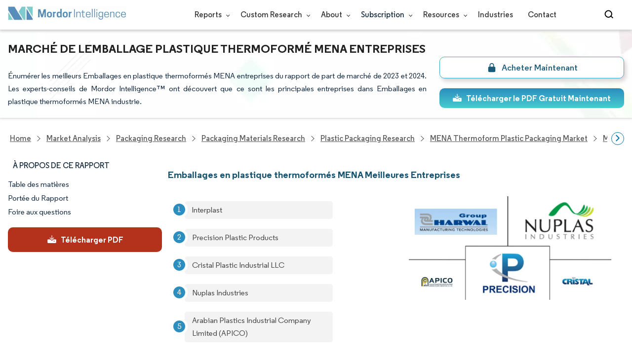

--- FILE ---
content_type: text/html; charset=utf-8
request_url: https://www.mordorintelligence.com/fr/industry-reports/mena-thermoform-plastic-packaging-market/companies
body_size: 19162
content:
<!DOCTYPE html><html lang="fr" dir="ltr"><head><meta charset="utf-8"><meta name="viewport" content="width=device-width,initial-scale=1,shrink-to-fit=no"><meta http-equiv="X-UA-Compatible" content="IE=Edge"><title>Emballages en plastique thermoformés MENA entreprises - Liste des Meilleures Entreprises</title><meta lang="fr" name="keywords" content="marché de lemballage plastique thermoformé mena"><meta name="description" content="Énumérer les meilleurs Emballages en plastique thermoformés MENA entreprises du rapport de part de marché de 2023 et 2024. Les experts-conseils de Mordor Intelligence™ ont découvert que ce sont les principales entreprises dans Emballages en plastique thermoformés MENA industrie."><link rel="canonical" href="https://www.mordorintelligence.com/fr/industry-reports/mena-thermoform-plastic-packaging-market/companies"><link rel="alternate" hreflang="x-default" href="https://www.mordorintelligence.com/industry-reports/mena-thermoform-plastic-packaging-market/companies"><link rel="alternate" hreflang="en" href="https://www.mordorintelligence.com/industry-reports/mena-thermoform-plastic-packaging-market/companies"><link rel="alternate" hreflang="fr" href="https://www.mordorintelligence.com/fr/industry-reports/mena-thermoform-plastic-packaging-market/companies"><link rel="alternate" hreflang="de" href="https://www.mordorintelligence.com/de/industry-reports/mena-thermoform-plastic-packaging-market/companies"><link rel="alternate" hreflang="ja" href="https://www.mordorintelligence.com/ja/industry-reports/mena-thermoform-plastic-packaging-market/companies"><link rel="alternate" hreflang="es" href="https://www.mordorintelligence.com/es/industry-reports/mena-thermoform-plastic-packaging-market/companies"><link rel="preload" media="screen and (min-width: 601px)" as="font" href="/express-fonts/Regular-Bold.woff2" type="font/woff2" crossorigin><link rel="preload" media="screen and (min-width: 601px)" as="font" href="/express-fonts/Regular-Medium.woff2" type="font/woff2" crossorigin><link rel="preload" media="screen and (min-width: 601px)" as="font" href="/express-fonts/Regular-Semibold.woff2" type="font/woff2" crossorigin><link rel="preload" media="screen and (min-width: 601px)" as="font" href="/express-fonts/Regular-Regular.woff2" type="font/woff2" crossorigin><link rel="preconnect" href="https://cdnjs.cloudflare.com"><link rel="preload" href="https://cdnjs.cloudflare.com/ajax/libs/jquery/3.5.1/jquery.slim.min.js" as="script"><link rel="preconnect" href="https://cdn.jsdelivr.net"><link rel="preload" href="https://cdn.jsdelivr.net/npm/bootstrap@4.5.3/dist/js/bootstrap.bundle.min.js" as="script"><link rel="preload" href="https://cdn.jsdelivr.net/npm/ua-parser-js@0/dist/ua-parser.min.js" as="script"><link rel="preload" href="/v1.0.1/styles/test-company-page.min.css" as="style"><link rel="preload" href="/v1.0.1/express-stylesheets/discount-banner.min.css" as="style"><link rel="preload" href="/express-img/optimize-imgs/mordor_mobile_logo.webp" as="image"><link rel="preload" href="/express-img/rd-background.webp" as="image"><link rel="icon" href="https://s3.mordorintelligence.com/favicon.ico" type="image/x-icon"><link rel="preconnect" href="https://cdnjs.cloudflare.com" crossorigin="anonymous"><script src="/v1.0.1/express-js/eventDrivenImports.js" defer="defer"></script><meta property="og:title" content="Emballages en plastique thermoformés MENA entreprises - Liste des Meilleures Entreprises"><meta property="og:description" content="Énumérer les meilleurs Emballages en plastique thermoformés MENA entreprises du rapport de part de marché de 2023 et 2024. Les experts-conseils de Mordor Intelligence™ ont découvert que ce sont les principales entreprises dans Emballages en plastique thermoformés MENA industrie."><meta property="og:type" content="website"><meta property="og:url" content="https://www.mordorintelligence.com/fr/industry-reports/mena-thermoform-plastic-packaging-market/companies"><meta property="og:image" content="https://www.mordorintelligence.com/express-img/optimize-imgs/mordor_logo_optimize.webp"><meta property="og:site_name" content="Mordor Intelligence"><meta name="twitter:card" content="summary_large_image"><meta name="twitter:site" content="@MordorIntel"><meta name="twitter:url" content="https://www.mordorintelligence.com/fr/industry-reports/mena-thermoform-plastic-packaging-market/companies"><meta name="twitter:title" content="Emballages en plastique thermoformés MENA entreprises - Liste des Meilleures Entreprises"><meta name="twitter:description" content="Énumérer les meilleurs Emballages en plastique thermoformés MENA entreprises du rapport de part de marché de 2023 et 2024. Les experts-conseils de Mordor Intelligence™ ont découvert que ce sont les principales entreprises dans Emballages en plastique thermoformés MENA industrie."><meta name="twitter:image" content="https://www.mordorintelligence.com/express-img/optimize-imgs/mordor_logo_optimize.webp?share=true"><link rel="stylesheet" href="/v1.0.1/styles/test-company-page.min.css"><link rel="stylesheet" href="/v1.0.1/express-stylesheets/discount-banner.min.css"><script data-cfasync="false" nonce="effc3c08-0d80-4fd1-a99b-6fa506a0e170">try{(function(w,d){!function(j,k,l,m){if(j.zaraz)console.error("zaraz is loaded twice");else{j[l]=j[l]||{};j[l].executed=[];j.zaraz={deferred:[],listeners:[]};j.zaraz._v="5874";j.zaraz._n="effc3c08-0d80-4fd1-a99b-6fa506a0e170";j.zaraz.q=[];j.zaraz._f=function(n){return async function(){var o=Array.prototype.slice.call(arguments);j.zaraz.q.push({m:n,a:o})}};for(const p of["track","set","debug"])j.zaraz[p]=j.zaraz._f(p);j.zaraz.init=()=>{var q=k.getElementsByTagName(m)[0],r=k.createElement(m),s=k.getElementsByTagName("title")[0];s&&(j[l].t=k.getElementsByTagName("title")[0].text);j[l].x=Math.random();j[l].w=j.screen.width;j[l].h=j.screen.height;j[l].j=j.innerHeight;j[l].e=j.innerWidth;j[l].l=j.location.href;j[l].r=k.referrer;j[l].k=j.screen.colorDepth;j[l].n=k.characterSet;j[l].o=(new Date).getTimezoneOffset();if(j.dataLayer)for(const t of Object.entries(Object.entries(dataLayer).reduce((u,v)=>({...u[1],...v[1]}),{})))zaraz.set(t[0],t[1],{scope:"page"});j[l].q=[];for(;j.zaraz.q.length;){const w=j.zaraz.q.shift();j[l].q.push(w)}r.defer=!0;for(const x of[localStorage,sessionStorage])Object.keys(x||{}).filter(z=>z.startsWith("_zaraz_")).forEach(y=>{try{j[l]["z_"+y.slice(7)]=JSON.parse(x.getItem(y))}catch{j[l]["z_"+y.slice(7)]=x.getItem(y)}});r.referrerPolicy="origin";r.src="/cdn-cgi/zaraz/s.js?z="+btoa(encodeURIComponent(JSON.stringify(j[l])));q.parentNode.insertBefore(r,q)};["complete","interactive"].includes(k.readyState)?zaraz.init():j.addEventListener("DOMContentLoaded",zaraz.init)}}(w,d,"zarazData","script");window.zaraz._p=async d$=>new Promise(ea=>{if(d$){d$.e&&d$.e.forEach(eb=>{try{const ec=d.querySelector("script[nonce]"),ed=ec?.nonce||ec?.getAttribute("nonce"),ee=d.createElement("script");ed&&(ee.nonce=ed);ee.innerHTML=eb;ee.onload=()=>{d.head.removeChild(ee)};d.head.appendChild(ee)}catch(ef){console.error(`Error executing script: ${eb}\n`,ef)}});Promise.allSettled((d$.f||[]).map(eg=>fetch(eg[0],eg[1])))}ea()});zaraz._p({"e":["(function(w,d){})(window,document)"]});})(window,document)}catch(e){throw fetch("/cdn-cgi/zaraz/t"),e;};</script></head><body><header id="header" class="site-header-wrapper"><div id="regular-rd" class="container new-nav-container" style="height:60px"><div class="logo-nav-button"><button class="menu-toggle-button" style="margin-right:10px" aria-label="menu-toggle-icon"><span class="bar"></span> <span class="bar"></span> <span class="bar"></span></button> <a href="https://www.mordorintelligence.com" title="Go to Mordor's home page" aria-label="Visit Mordor's home page"><picture><source media="(max-width: 968px)" srcset="/express-img/optimize-imgs/mordor_mobile_logo.webp"><img alt="logo" class="mi-logo" loading="lazy" src="/express-img/optimize-imgs/mordor_logo_optimize.webp"></picture></a></div><nav id="navigations-bar" role="navigation" class="nav-items-container"><ul class="nav-items"><li class="nav-item has-dropdown store-item"><a href="https://www.mordorintelligence.com/market-analysis">Reports <span class="drop_arrow"></span></a><ul class="dropdown dropdown-big"><li class="dropdown-nav-item"><a href="https://www.mordorintelligence.com/market-analysis/aerospace-defense" target="_blank">Aerospace &amp; Defense</a></li><li class="dropdown-nav-item"><a href="https://www.mordorintelligence.com/market-analysis/agriculture" target="_blank">Agriculture</a></li><li class="dropdown-nav-item"><a href="https://www.mordorintelligence.com/market-analysis/animal-nutrition" target="_blank">Animal Nutrition &amp; Wellness</a></li><li class="dropdown-nav-item"><a href="https://www.mordorintelligence.com/market-analysis/automotive" target="_blank">Automotive</a></li><li class="dropdown-nav-item"><a href="https://www.mordorintelligence.com/market-analysis/chemicals-materials" target="_blank">Chemicals &amp; Materials</a></li><li class="dropdown-nav-item"><a href="https://www.mordorintelligence.com/market-analysis/consumer-goods-and-services" target="_blank">Consumer Goods and Services</a></li><li class="dropdown-nav-item"><a href="https://www.mordorintelligence.com/market-analysis/energy-power" target="_blank">Energy &amp; Power</a></li><li class="dropdown-nav-item"><a href="https://www.mordorintelligence.com/market-analysis/financial-services-and-investment-intelligence" target="_blank">Financial Services and Investment Intelligence</a></li><li class="dropdown-nav-item"><a href="https://www.mordorintelligence.com/market-analysis/food-beverage" target="_blank">Food &amp; Beverage</a></li><li class="dropdown-nav-item"><a href="https://www.mordorintelligence.com/market-analysis/healthcare" target="_blank">Healthcare</a></li><li class="dropdown-nav-item"><a href="https://www.mordorintelligence.com/market-analysis/home-property-improvement" target="_blank">Home and Property Improvement</a></li><li class="dropdown-nav-item"><a href="https://www.mordorintelligence.com/market-analysis/hospitality-and-tourism" target="_blank">Hospitality and Tourism</a></li><li class="dropdown-nav-item"><a href="https://www.mordorintelligence.com/market-analysis/logistics" target="_blank">Logistics</a></li><li class="dropdown-nav-item"><a href="https://www.mordorintelligence.com/market-analysis/manufacturing-products-and-services" target="_blank">Manufacturing Products and Services</a></li><li class="dropdown-nav-item"><a href="https://www.mordorintelligence.com/market-analysis/packaging" target="_blank">Packaging</a></li><li class="dropdown-nav-item"><a href="https://www.mordorintelligence.com/market-analysis/professional-and-commercial-services" target="_blank">Professional and Commercial Services</a></li><li class="dropdown-nav-item"><a href="https://www.mordorintelligence.com/market-analysis/real-estate-and-construction" target="_blank">Real Estate and Construction</a></li><li class="dropdown-nav-item"><a href="https://www.mordorintelligence.com/market-analysis/retail" target="_blank">Retail</a></li><li class="dropdown-nav-item"><a href="https://www.mordorintelligence.com/market-analysis/technology-media-and-telecom" target="_blank">Technology, Media and Telecom</a></li></ul></li><li class="nav-item has-dropdown has-mobile-dropdown store-item cr-items"><a href="https://www.mordorintelligence.com/custom-research">Custom Research <span class="drop_arrow"></span></a><ul class="dropdown mobile-dropdown cr-dropdown"><li class="dropdown-nav-item" style="width:270px;margin-bottom:6px"><div style="display:flex;align-items:center"><a href="https://www.mordorintelligence.com/custom-research" onclick='localStorage.setItem("tabId","Market & Industry Intelligence"),localStorage.setItem("scrollId","custom-research-offering")' target="_blank">Market & Industry Intelligence</a></div></li><li class="dropdown-nav-item" style="width:270px;margin-bottom:6px"><div style="display:flex;align-items:center"><a href="https://www.mordorintelligence.com/custom-research" onclick='localStorage.setItem("tabId","Customer & Partner Intelligence"),localStorage.setItem("scrollId","custom-research-offering")' target="_blank">Customer & Partner Intelligence</a></div></li><li class="dropdown-nav-item" style="width:270px;margin-bottom:6px"><div style="display:flex;align-items:center"><a href="https://www.mordorintelligence.com/custom-research" onclick='localStorage.setItem("tabId","Product & Pricing Insights"),localStorage.setItem("scrollId","custom-research-offering")' target="_blank">Product & Pricing Insights</a></div></li><li class="dropdown-nav-item" style="width:270px;margin-bottom:6px"><div style="display:flex;align-items:center"><a href="https://www.mordorintelligence.com/custom-research" onclick='localStorage.setItem("tabId","Competitive & Investment Intelligence"),localStorage.setItem("scrollId","custom-research-offering")' target="_blank">Competitive & Investment Intelligence</a></div></li><li class="dropdown-nav-item" style="width:270px;margin-bottom:4px"><div style="display:flex;align-items:center"><a href="https://www.mordorintelligence.com/custom-research" onclick='localStorage.setItem("tabId","Primary Research and Data Services"),localStorage.setItem("scrollId","custom-research-offering")' target="_blank">Primary Research and Data Services</a></div></li></ul><span class="mobile-drop drop_arrow"></span></li><li class="nav-item has-dropdown has-mobile-dropdown store-item about-items"><a href="https://www.mordorintelligence.com/about-us">About <span class="drop_arrow"></span></a><ul class="dropdown mobile-dropdown about-drowpdown" style="min-width:200px"><li class="dropdown-nav-item" style="margin-bottom:5px"><a href="https://www.mordorintelligence.com/about-us/our-team" target="_blank">Our Team</a></li><li class="dropdown-nav-item" style="margin-bottom:5px"><a href="https://www.mordorintelligence.com/about-us/clients" target="_blank">Our Clients</a></li><li class="dropdown-nav-item" style="margin-bottom:5px"><a href="https://www.mordorintelligence.com/about-us/partners" target="_blank">Our Partners</a></li><li class="dropdown-nav-item" style="margin-bottom:5px"><a href="https://www.mordorintelligence.com/about-us/media" target="_blank">Media</a></li><li class="dropdown-nav-item" style="margin-bottom:5px"><a href="https://www.mordorintelligence.com/about-us/csr" target="_blank">Social Responsibility</a></li><li class="dropdown-nav-item" style="margin-bottom:5px"><a href="https://www.mordorintelligence.com/about-us/awards" target="_blank">Awards &amp; Recognition</a></li><li class="dropdown-nav-item" style="margin-bottom:5px"><a href="https://www.mordorintelligence.com/about-us/faqs" target="_blank">FAQs</a></li><li class="dropdown-nav-item" style="margin-bottom:5px"><a href="https://www.mordorintelligence.com/careers" target="_blank">Careers</a></li></ul><span class="mobile-drop drop_arrow"></span></li><li class="nav-item has-dropdown has-mobile-dropdown store-item sbsc-items" style="font-family:regular_semibold">Subscription <span class="drop_arrow"></span><ul class="dropdown mobile-dropdown sbsc-dropdown" style="min-width:200px"><li class="dropdown-nav-item" style="margin-bottom:5px;width:230px"><a href="https://www.mordorintelligence.com/synapse?utm_source=top_navigation" target="_blank">Market Research Subscription</a></li><li class="dropdown-nav-item" style="margin-bottom:5px;width:230px"><a href="https://www.mordorintelligence.com/data-center-intelligence-database?utm_source=top_navigation" target="_blank">Data Center Intelligence</a></li></ul><span class="mobile-drop drop_arrow"></span></li><li class="nav-item has-dropdown has-mobile-dropdown store-item resource-items"><a href="https://www.mordorintelligence.com/signal">Resources <span class="drop_arrow"></span></a><ul class="dropdown mobile-dropdown resources-dropdown" style="min-width:200px"><li class="dropdown-nav-item" style="margin-bottom:5px"><a href="https://www.mordorintelligence.com/signal/insights" target="_blank">Insights</a></li><li class="dropdown-nav-item" style="margin-bottom:5px"><a href="https://www.mordorintelligence.com/signal/case-studies" target="_blank">Case Studies</a></li></ul><span class="mobile-drop drop_arrow"></span></li><li class="nav-item"><a href="https://www.mordorintelligence.com/industries" target="_blank">Industries</a></li><li class="nav-item"><a href="https://www.mordorintelligence.com/contact-us">Contact</a></li><li class="nav-item phone-no"><a href="tel:16177652493"><svg xmlns="http://www.w3.org/2000/svg" width="15" height="15" viewBox="0 0 24 24"><path d="M21.384,17.752a2.108,2.108,0,0,1-.522,3.359,7.543,7.543,0,0,1-5.476.642C10.5,20.523,3.477,13.5,2.247,8.614a7.543,7.543,0,0,1,.642-5.476,2.108,2.108,0,0,1,3.359-.522L8.333,4.7a2.094,2.094,0,0,1,.445,2.328A3.877,3.877,0,0,1,8,8.2c-2.384,2.384,5.417,10.185,7.8,7.8a3.877,3.877,0,0,1,1.173-.781,2.092,2.092,0,0,1,2.328.445Z"/></svg> +1 617-765-2493</a></li></ul></nav><div class="d-flex search-box"><input id="search" name="search" class="search-reports-input" placeholder="Search Reports..." autocomplete="off"> <button class="open-search-button" aria-label="Open-search" id="clicked-on-search" style="margin-right:10px;padding-top:14px"><span class="search_open_icon"></span></button> <button class="close-search-button" aria-label="Close-search"><svg width="16" height="16" viewBox="0 0 24 24" fill="none" xmlns="http://www.w3.org/2000/svg"><line x1="4" y1="4" x2="20" y2="20" stroke="black" stroke-width="3" stroke-linecap="round"></line><line x1="4" y1="20" x2="20" y2="4" stroke="black" stroke-width="3" stroke-linecap="round"></line></svg></button></div></div></header><script>document.addEventListener("DOMContentLoaded",function(){const e=document.querySelector(".menu-toggle-button"),t=document.querySelector(".search-box"),n=document.querySelector(".nav-items-container"),s=document.querySelector(".open-search-button"),o=document.querySelector(".close-search-button"),r=document.querySelector(".search-reports-input"),l=document.querySelectorAll(".mobile-drop"),d=document.querySelectorAll(".has-mobile-dropdown"),a=document.getElementsByClassName("dropdown"),i=e;i&&(i.setAttribute("aria-controls","main-navigation"),i.setAttribute("aria-expanded","false"),i.addEventListener("click",function(){const e="true"===i.getAttribute("aria-expanded");i.setAttribute("aria-expanded",String(!e))})),d[1].addEventListener("mouseenter",()=>{a[2].style.setProperty("display","flex","important")}),d[1].addEventListener("mouseleave",()=>{a[2].style.display="none"}),l[1].addEventListener("mouseenter",()=>{a[2].style.setProperty("display","flex","important")}),l[1].addEventListener("mouseleave",()=>{a[2].style.display="none"}),e.addEventListener("click",()=>{e.classList.toggle("active"),n.classList.toggle("active"),"none"===t.style.display?t.style.display="block":t.style.display="none"}),e.addEventListener("keydown",t=>{"Enter"!==t.key&&" "!==t.key||(t.preventDefault(),e.click())}),s.addEventListener("click",()=>{r.classList.add("active"),s.style.display="none",o.style.display="inline",r.focus()}),o.addEventListener("click",()=>{r.classList.remove("active"),s.style.display="inline",o.style.display="none",r.value=""}),document.addEventListener("click",e=>{r.contains(e.target)||s.contains(e.target)||o.contains(e.target)||(r.classList.remove("active"),s.style.display="inline",o.style.display="none",r.value="")});const c=document.querySelector(".cr-items"),y=document.querySelector(".cr-dropdown");c.addEventListener("mouseenter",()=>{y.style.setProperty("display","flex","important")}),c.addEventListener("mouseleave",()=>{y.style.display="none"});const u=document.querySelector(".resource-items"),m=document.querySelector(".resources-dropdown");u.addEventListener("mouseenter",()=>{m.style.setProperty("display","flex","important")}),u.addEventListener("mouseleave",()=>{m.style.display="none"});const p=document.querySelector(".sbsc-items"),v=document.querySelector(".sbsc-dropdown");p.addEventListener("mouseenter",()=>{v.style.setProperty("display","flex","important")}),p.addEventListener("mouseleave",()=>{v.style.display="none"})})</script><div class="flex rd-heading-section rd-banner"><div class="flex container rd-header"><div class="flex intro-info"><h1 class="report-title">Marché de lemballage plastique thermoformé MENA entreprises</h1><p class="short-description">Énumérer les meilleurs Emballages en plastique thermoformés MENA entreprises du rapport de part de marché de 2023 et 2024. Les experts-conseils de Mordor Intelligence™ ont découvert que ce sont les principales entreprises dans Emballages en plastique thermoformés MENA industrie.</p><div class="flex report-action-buttons"></div></div></div><div class="bottom-shadow"></div></div><style>.breadcrumb-wrapper{max-width:1280px;display:flex;align-items:center;position:relative;margin-bottom:1rem!important;margin-top:-2rem!important;padding:0 1rem!important}.breadcrumb-container{display:flex;align-items:center;gap:8px;overflow-x:auto;white-space:nowrap;scroll-behavior:smooth;scrollbar-width:none;-ms-overflow-style:none;flex:1;flex-wrap:nowrap;justify-content:start!important;margin-bottom:0!important;margin-top:0!important;padding:0!important}.breadcrumb-container::-webkit-scrollbar{display:none}.breadcrumb_arrow{flex-shrink:0}.breadcrumb-btn{background:#fff;cursor:pointer;padding:0!important;font-size:14px;user-select:none;display:none;border:1px solid rgb(0 111 171);border-radius:50%;width:26px;height:26px}.breadcrumb-btn.left{margin-right:.5rem!important}.breadcrumb-btn.right{margin-left:.5rem!important}.breadcrumb-btn svg{margin:0!important}.breadcrumb-btn:hover{background:#f3f4f6}</style><div class="breadcrumb-wrapper container mx-auto"><button class="breadcrumb-btn left" aria-label="Scroll left"><svg xmlns="http://www.w3.org/2000/svg" width="22" height="22" viewBox="0 0 24 24" fill="none" stroke="currentColor" stroke-width="2" stroke-linecap="round" stroke-linejoin="round" class="lucide lucide-chevron-left text-Primary-Blue-950" aria-hidden="true" style="color:rgb(0 111 171)"><path d="m15 18-6-6 6-6"></path></svg></button><nav role="navigation" aria-label="Breadcrumb" class="breadcrumb-container container mx-auto breadcrumb"><a href="https://www.mordorintelligence.com" target="_blank"><span>Home</span></a> <span class="breadcrumb_arrow"></span> <a href="https://www.mordorintelligence.com/market-analysis" target="_blank"><span>Market Analysis</span> </a><span class="breadcrumb_arrow"></span> <a href="https://www.mordorintelligence.com/market-analysis/packaging" target="_blank"><span>Packaging Research </span></a><span class="breadcrumb_arrow"></span> <a href="https://www.mordorintelligence.com/market-analysis/packaging-materials" target="_blank"><span>Packaging Materials Research </span></a><span class="breadcrumb_arrow"></span> <a href="https://www.mordorintelligence.com/market-analysis/plastic-packaging" target="_blank"><span>Plastic Packaging Research </span></a><span class="breadcrumb_arrow"></span> <a href="https://www.mordorintelligence.com/industry-reports/mena-thermoform-plastic-packaging-market" target="_blank"><span class="last notranslate">MENA Thermoform Plastic Packaging Market </span></a><span class="breadcrumb_arrow"></span> <a href="https://www.mordorintelligence.com/fr/industry-reports/mena-thermoform-plastic-packaging-market" target="_blank"><span class="last">Marché de lemballage plastique thermoformé MENA</span> </a><span class="breadcrumb_arrow"></span> <a href="https://www.mordorintelligence.com/fr/industry-reports/mena-thermoform-plastic-packaging-market/companies" target="_blank"><span>entreprises</span></a></nav><button class="breadcrumb-btn right" aria-label="Scroll right"><svg xmlns="http://www.w3.org/2000/svg" width="22" height="22" viewBox="0 0 24 24" fill="none" stroke="currentColor" stroke-width="2" stroke-linecap="round" stroke-linejoin="round" class="lucide lucide-chevron-right text-Primary-Blue-950" aria-hidden="true" style="color:rgb(0 111 171)"><path d="m9 18 6-6-6-6"></path></svg></button></div><script>const breadcrumb=document.querySelector(".breadcrumb-container"),leftBtn=document.querySelector(".breadcrumb-btn.left"),rightBtn=document.querySelector(".breadcrumb-btn.right"),SCROLL_AMOUNT=200;function updateBreadcrumbArrows(){const e=breadcrumb.scrollLeft<=10,r=Math.ceil(breadcrumb.scrollLeft+breadcrumb.clientWidth)>=breadcrumb.scrollWidth-1;leftBtn.style.display=e?"none":"block",rightBtn.style.display=r?"none":"block"}leftBtn.addEventListener("click",()=>{breadcrumb.scrollBy({left:-200,behavior:"smooth"})}),rightBtn.addEventListener("click",()=>{breadcrumb.scrollBy({left:200,behavior:"smooth"})}),breadcrumb.addEventListener("scroll",updateBreadcrumbArrows),window.addEventListener("load",()=>{breadcrumb.scrollLeft=0,updateBreadcrumbArrows()}),window.addEventListener("resize",updateBreadcrumbArrows)</script><div id="container" class="container flex justify-between align-start main-container-wrapper"><aside class="toc-navigation flex-25"><nav role="navigation" class="rd-page-navigation"><ul class="main-nav-list"><li><span class="about-report-link">À propos de ce rapport</span><ul class="about-report-menu"><li data-section="market-snapshot-section" class="nav-links-rd active-nav-link">Aperçu du marché</li><li data-section="market-overview-section" class="nav-links-rd">VUE D’ENSEMBLE DU MARCHÉ</li><li data-section="market-trends-section" class="nav-links-rd">Principales tendances du marché</li><li data-section="competitive-landscape-section" class="nav-links-rd">Paysage concurrentiel</li><li data-section="major-players-section" class="nav-links-rd">Acteurs majeurs</li></ul></li><li data-section="table-of-content-section" id="clicked-on-toc">Table des matières</li><li data-section="scope-of-the-report-section">Portée du Rapport</li><li data-section="frequently-asked-questions-section">Foire aux questions</li></ul><button id="download-sample-left" class="static-free-sample-btn req-samplepopup main-download-samplebtn rd-nav-lead-form downloadSampleDesktopMobile flex justify-center align-center" data-but-type="main-section-sample" data-toggle="modal" data-target="#downloadSampleModal" style="--left-download-sample-button-text:'Télécharger PDF'"><svg xmlns="http://www.w3.org/2000/svg" width="20" height="20" viewBox="0 0 256 256"><rect width="256" height="256" fill="none"/><path fill="#fff" d="M122.34326,133.65723c.02588.02588.05469.04785.08106.07324.16211.15771.32861.31152.50341.45508.09766.08008.20118.15039.30176.22558.1084.08106.21485.165.32764.24073.11621.07812.2373.1455.35693.21679.10449.0625.20655.12793.31446.18555.12011.06445.24414.11914.36669.17676.11426.0542.22657.11084.34327.15967.11816.04882.23925.08837.35937.13134.126.04541.251.09375.37988.13282.11963.03613.24122.063.36231.09326.13184.0332.26269.07031.397.09716.13965.02735.28028.04395.42041.064.11817.01709.23389.03906.353.05078.26269.02588.52588.04.78955.04s.52686-.01416.78955-.04c.11914-.01172.23486-.03369.353-.05078.14013-.02.28076-.03662.42041-.064.13428-.02685.26513-.064.397-.09716.12109-.03028.24268-.05713.36231-.09326.1289-.03907.2539-.08741.37988-.13282.12012-.043.24121-.08252.35937-.13134.1167-.04883.229-.10547.34327-.15967.12255-.05762.24658-.11231.36669-.17676.10791-.05762.21-.12305.31446-.18555.11963-.07129.24072-.13867.35693-.21679.11279-.07569.21924-.15967.32764-.24073.10058-.07519.2041-.1455.30176-.22558.17822-.14649.34765-.30225.51269-.46338.023-.023.04883-.042.07178-.06494l48-48a8.00018,8.00018,0,1,0-11.31348-11.31446L136,108.68652V24a8,8,0,0,0-16,0v84.68652L85.65674,74.34277A8.00018,8.00018,0,0,0,74.34326,85.65723Z"/><path fill="#fff" d="M224,120H169.94141L144.9707,144.9707a24.00066,24.00066,0,0,1-33.9414,0L86.05859,120H32a16.01833,16.01833,0,0,0-16,16v64a16.01833,16.01833,0,0,0,16,16H224a16.01833,16.01833,0,0,0,16-16V136A16.01833,16.01833,0,0,0,224,120Zm-35.99951,60a12,12,0,1,1,12-12A12,12,0,0,1,188.00049,180Z"/></svg> <span class="cta-submit">Télécharger PDF</span></button></nav></aside><main role="main" id="main" class="flex-74"><section class="top-companies-section"><h2 class="company-h2">Emballages en plastique thermoformés MENA Meilleures Entreprises</h2><div class="company-flex key-players-list"><div class="top-companies-list"><ol><li><p>lnterplast</p></li><li><p>Precision Plastic Products</p></li><li><p>Cristal Plastic Industrial LLC​</p></li><li><p>Nuplas Industries</p></li><li><p>Arabian Plastics Industrial Company Limited (APICO)​</p></li></ol><p class="major-player-disclaimer">*Avis de non-responsabilité : Les principales entreprises sont classées sans ordre particulier</p></div><div class="top-company-img-container"><picture><source type="image/webp" media="(min-width: 1024px)" srcset="https://s3.mordorintelligence.com/mena-thermoform-plastic-packaging-market/mena-thermoform-plastic-packaging-market_1589534419185_undefined_comp.webp"><source type="image/webp" srcset="https://s3.mordorintelligence.com/mena-thermoform-plastic-packaging-market/mena-thermoform-plastic-packaging-market_1589534419185_undefined_comp.webp" media="(min-width: 768px)"><source type="image/webp" media="(max-width: 767px)" srcset="https://s3.mordorintelligence.com/mena-thermoform-plastic-packaging-market/mena-thermoform-plastic-packaging-market_1589534419185_undefined_comp.webp"><img title="Marché de lemballage plastique thermoformé MENA Acteurs majeurs" oncontextmenu='sentReportDetailsToEmbedModal("{&#34;title&#34;:&#34;Analyse de la taille et de la part du marché des emballages en plastique thermoformés MENA – Tendances de croissance et prévisions (2024-2029)&#34;,&#34;alt_text&#34;:&#34;Marché de lemballage plastique thermoformé MENA Major Players&#34;,&#34;imageDescription&#34;:&#34;&#34;,&#34;slug&#34;:&#34;mena-thermoform-plastic-packaging-market&#34;,&#34;image&#34;:&#34;https://s3.mordorintelligence.com/mena-thermoform-plastic-packaging-market/mena-thermoform-plastic-packaging-market_1589534419185_undefined_comp.webp&#34;,&#34;lang&#34;:&#34;fr&#34;}")' class="top-company-img embed-code-context" src="https://s3.mordorintelligence.com/mena-thermoform-plastic-packaging-market/mena-thermoform-plastic-packaging-market_1589534419185_undefined_comp.webp" alt="Marché de lemballage plastique thermoformé MENA Acteurs majeurs" loading="lazy" width="373" height="210" style="object-fit:contain"></picture></div></div></section><section class="market-concentration-section"><div class="company-flex"><div class="market-concentration-info"><h2 class="company-h2">Emballages en plastique thermoformés MENA Concentration du Marché</h2><picture><source type="image/webp" srcset="https://s3.mordorintelligence.com/undefined/undefined_conc.webp" media="(min-width: 1024px)"><source type="image/webp" srcset="https://s3.mordorintelligence.com/undefined/undefined_conc.webp" media="(min-width: 768px)"><source type="image/webp" srcset="https://s3.mordorintelligence.com/undefined/undefined_conc.webp" media="(max-width: 767px)"><img title="Marché de lemballage plastique thermoformé MENA Concentration" oncontextmenu='sentReportDetailsToEmbedModal("{&#34;title&#34;:&#34;Analyse de la taille et de la part du marché des emballages en plastique thermoformés MENA – Tendances de croissance et prévisions (2024-2029)&#34;,&#34;alt_text&#34;:&#34;conc.PNG&#34;,&#34;slug&#34;:&#34;mena-thermoform-plastic-packaging-market&#34;,&#34;image&#34;:&#34;https://s3.mordorintelligence.com/undefined/undefined_conc.webp&#34;,&#34;imageDescription&#34;:&#34;&#34;}")' class="market-concentration-img embed-code-context" src="https://s3.mordorintelligence.com/undefined/undefined_conc.webp" alt="Marché de lemballage plastique thermoformé MENA Concentration" loading="lazy" width="341" height="381" style="object-fit:contain"></picture></div><div class="company-list-section-translated"><h2 class="company-h2-translated">Emballages en plastique thermoformés MENA Liste des Entreprises</h2><div class="company-page-ul"><ul><li><p>lnterplast (Harwal Group of Companies)</p></li><li><p>Precision Plastic Products Co. (L.L.C.)</p></li><li><p>Cristal Plastic Industrial LLC</p></li><li><p>Nuplas Industries</p></li><li><p>Arabian Plastics Industrial Company Limited (APICO)</p></li><li><p>Takween Advanced Industries</p></li><li><p>Napco National</p></li><li><p>Pacakging Products Co. (PPC)</p></li><li><p>A1 Industry Plastic Products</p></li><li><p>Al Jabri Plastics</p></li><li><p>Nascho General Trading LLC</p></li><li><p>Ghanplast (AL-Ghandoura Co. Manuf. Plastic)</p></li></ul></div></div></div><div id="market-concentration-download" class="flex justify-between align-center section-cta cta-wrap market-concentration-download-btn" bis_skin_checked="1"><div class="flex justify-center align-center flex-70" bis_skin_checked="1"><svg xmlns="http://www.w3.org/2000/svg" width="20" height="20" viewBox="0 0 256 256"><rect width="256" height="256" fill="none"></rect><path fill="#B4311C" d="M122.34326,133.65723c.02588.02588.05469.04785.08106.07324.16211.15771.32861.31152.50341.45508.09766.08008.20118.15039.30176.22558.1084.08106.21485.165.32764.24073.11621.07812.2373.1455.35693.21679.10449.0625.20655.12793.31446.18555.12011.06445.24414.11914.36669.17676.11426.0542.22657.11084.34327.15967.11816.04882.23925.08837.35937.13134.126.04541.251.09375.37988.13282.11963.03613.24122.063.36231.09326.13184.0332.26269.07031.397.09716.13965.02735.28028.04395.42041.064.11817.01709.23389.03906.353.05078.26269.02588.52588.04.78955.04s.52686-.01416.78955-.04c.11914-.01172.23486-.03369.353-.05078.14013-.02.28076-.03662.42041-.064.13428-.02685.26513-.064.397-.09716.12109-.03028.24268-.05713.36231-.09326.1289-.03907.2539-.08741.37988-.13282.12012-.043.24121-.08252.35937-.13134.1167-.04883.229-.10547.34327-.15967.12255-.05762.24658-.11231.36669-.17676.10791-.05762.21-.12305.31446-.18555.11963-.07129.24072-.13867.35693-.21679.11279-.07569.21924-.15967.32764-.24073.10058-.07519.2041-.1455.30176-.22558.17822-.14649.34765-.30225.51269-.46338.023-.023.04883-.042.07178-.06494l48-48a8.00018,8.00018,0,1,0-11.31348-11.31446L136,108.68652V24a8,8,0,0,0-16,0v84.68652L85.65674,74.34277A8.00018,8.00018,0,0,0,74.34326,85.65723Z"></path><path fill="#B4311C" d="M224,120H169.94141L144.9707,144.9707a24.00066,24.00066,0,0,1-33.9414,0L86.05859,120H32a16.01833,16.01833,0,0,0-16,16v64a16.01833,16.01833,0,0,0,16,16H224a16.01833,16.01833,0,0,0,16-16V136A16.01833,16.01833,0,0,0,224,120Zm-35.99951,60a12,12,0,1,1,12-12A12,12,0,0,1,188.00049,180Z"></path></svg> <span>Besoin de plus de détails sur les acteurs et les concurrents du marché?</span></div><div class="flex justify-center align-center flex-30" bis_skin_checked="1">Télécharger un échantillon</div></div></section><section class="offshoot-section"><div class="offshoot-wrapper"><h2 class="offshoot-heading">Emballages en plastique thermoformés MENA Instantanés du rapport</h2><ul class="offshoot-container"><li class="offshoot-item"><a href="https://www.mordorintelligence.com/fr/industry-reports/mena-thermoform-plastic-packaging-market/companies" class="offshoot-link" aria-label="Emballages en plastique thermoformés MENA  Companies">Emballages en plastique thermoformés MENA entreprises</a></li></ul></div></section></main></div><div id="fixed-buttons" class="flex justify-between align-stretch"><button class="flex-50 flex justify-center align-center" onclick='document.getElementById("table-of-content-section").scrollIntoView({behavior:"smooth"})'><svg width="16" height="16" viewBox="0 0 18 18" xmlns="http://www.w3.org/2000/svg"><path fill="#FFFFFF" d="M17 0H1a1 1 0 0 0-1 1v16a1 1 0 0 0 1 1h16a1 1 0 0 0 1-1V1a1 1 0 0 0-1-1zM3 16a1 1 0 0 1 0-2 1 1 0 0 1 0 2zm0-4a.945.945 0 0 1-1-1 .945.945 0 0 1 1-1 .945.945 0 0 1 1 1 .945.945 0 0 1-1 1zm0-4a.945.945 0 0 1-1-1 .945.945 0 0 1 1-1 .945.945 0 0 1 1 1 .945.945 0 0 1-1 1zm0-4a.945.945 0 0 1-1-1 .945.945 0 0 1 1-1 .945.945 0 0 1 1 1 .945.945 0 0 1-1 1zm12 12H7a1 1 0 0 1 0-2h8a1 1 0 0 1 0 2zm0-4H7a1 1 0 0 1 0-2h8a1 1 0 0 1 0 2zm0-4H7a1 1 0 0 1 0-2h8a1 1 0 0 1 0 2zm0-4H7a1 1 0 0 1 0-2h8a1 1 0 0 1 0 2z"/></svg> <span>Table des matières</span></button> <button id="downloadsample-mobile" class="flex-50 flex justify-center align-center"><svg xmlns="http://www.w3.org/2000/svg" width="20" height="20" viewBox="0 0 256 256"><rect width="256" height="256" fill="none"/><path fill="#FFFFFF" d="M122.34326,133.65723c.02588.02588.05469.04785.08106.07324.16211.15771.32861.31152.50341.45508.09766.08008.20118.15039.30176.22558.1084.08106.21485.165.32764.24073.11621.07812.2373.1455.35693.21679.10449.0625.20655.12793.31446.18555.12011.06445.24414.11914.36669.17676.11426.0542.22657.11084.34327.15967.11816.04882.23925.08837.35937.13134.126.04541.251.09375.37988.13282.11963.03613.24122.063.36231.09326.13184.0332.26269.07031.397.09716.13965.02735.28028.04395.42041.064.11817.01709.23389.03906.353.05078.26269.02588.52588.04.78955.04s.52686-.01416.78955-.04c.11914-.01172.23486-.03369.353-.05078.14013-.02.28076-.03662.42041-.064.13428-.02685.26513-.064.397-.09716.12109-.03028.24268-.05713.36231-.09326.1289-.03907.2539-.08741.37988-.13282.12012-.043.24121-.08252.35937-.13134.1167-.04883.229-.10547.34327-.15967.12255-.05762.24658-.11231.36669-.17676.10791-.05762.21-.12305.31446-.18555.11963-.07129.24072-.13867.35693-.21679.11279-.07569.21924-.15967.32764-.24073.10058-.07519.2041-.1455.30176-.22558.17822-.14649.34765-.30225.51269-.46338.023-.023.04883-.042.07178-.06494l48-48a8.00018,8.00018,0,1,0-11.31348-11.31446L136,108.68652V24a8,8,0,0,0-16,0v84.68652L85.65674,74.34277A8.00018,8.00018,0,0,0,74.34326,85.65723Z"/><path fill="#FFFFFF" d="M224,120H169.94141L144.9707,144.9707a24.00066,24.00066,0,0,1-33.9414,0L86.05859,120H32a16.01833,16.01833,0,0,0-16,16v64a16.01833,16.01833,0,0,0,16,16H224a16.01833,16.01833,0,0,0,16-16V136A16.01833,16.01833,0,0,0,224,120Zm-35.99951,60a12,12,0,1,1,12-12A12,12,0,0,1,188.00049,180Z"/></svg> <span>Télécharger PDF</span></button></div><div><div id="DOWNLOAD-FREE-SAMPLE-DIALOG" class="flex justify-center align-center modal-container modal dfsdss-dialog" data-lang="fr"><div class="modal-content download-free-sample" onclick="event.stopPropagation()"><button class="close close-dfdss" id="close-btn-1" data-lang="fr" onclick="closeModalDFDS()">&times;</button> <img width="80" height="100" class="pdf-s3img" src="https://s3.mordorintelligence.com/pdf3.png" loading="lazy" alt="Icon"><p class="modal-heading">Marché de lemballage plastique thermoformé MENA<br><span>Obtenez un échantillon gratuit de ce rapport</span></p><form class="flex flex-column justify-between align-start" id="d-pdf-sample" onsubmit="sdf(event)"><label for="user-name">Prénom</label> <input name="uaer-name" id="user-name"> <span class="err hidden err-name">Invalid input</span> <label for="user-business-email">Adresse électronique professionnelle</label> <input type="email" name="user-business-email" id="user-business-email"> <span class="err hidden">Invalid input</span> <label for="phone-number">Téléphone <span style="font-family:regular_regular;font-weight:400;font-size:14px">(Optionnel)</span></label><div id="phone-input-container" class="hide-phone"><div id="country-section"><div id="flag-wrapper" style="display:flex;gap:5px"><img id="flag-img" src="https://s3.mordorintelligence.com/flags/india.svg" alt="India Flag" loading="lazy"> <svg xmlns="http://www.w3.org/2000/svg" width="16" height="16" fill="gray" id="dropdown-toggle" viewBox="0 0 16 16"><path d="M7.247 11.14L2.451 5.658C1.885 5.013 2.345 4 3.204 4h9.592a1 1 0 0 1 .753 1.659l-4.796 5.48a1 1 0 0 1-1.506 0z"></path></svg></div><span id="editable-country-code" contenteditable="true">+91</span></div><input type="number" id="phone-number" placeholder=""><div id="country-dropdown" class="hidden"><div class="dropdown-search"><svg xmlns="http://www.w3.org/2000/svg" height="16" width="16" viewBox="0 0 24 24"><circle cx="11" cy="11" r="8" stroke="black" stroke-width="2" fill="none"/><line x1="16" y1="16" x2="22" y2="22" stroke="black" stroke-width="2"/></svg> <input id="country-search" placeholder="Search country..."></div><ul id="country-list"></ul></div></div><span id="error-message" class="hidden">Invalid input</span> <button id="dwn-btn" type="submit">RECEVOIR UN ÉCHANTILLON PAR E-MAIL</button></form></div></div><script>function closeModalDFDS(s){const e=document.querySelector(".close-dfdss"),t=document.querySelector(".dfsdss-dialog");s&&s.target.classList.contains("close")||e&&t&&(t.style.display="none","function"==typeof window.miUsrClsFrm&&"en"===t.getAttribute("data-lang")&&window.miUsrClsFrm("#DOWNLOAD-FREE-SAMPLE-DIALOG"))}</script><script>document.addEventListener("DOMContentLoaded",function(){const d=document.querySelector(".dfsdss-dialog");d&&(d.__abndn_backdrop_handler_added||(d.addEventListener("click",function(n){n.target===d&&(d.style.display="none","function"==typeof window.miUsrClsFrm&&"en"===d.getAttribute("data-lang")&&window.miUsrClsFrm("#DOWNLOAD-FREE-SAMPLE-DIALOG"))}),d.__abndn_backdrop_handler_added=!0))})</script></div><div><div id="CUSTOMIZE-FORM-DIALOG" class="flex justify-center align-center modal-container modal cstz-dialog" data-lang="fr"><div class="modal-content download-free-sample customize-form-modal" onclick="event.stopPropagation()"><button class="close cfd-close" data-lang="fr" onclick="closeModalCFD()">&times;</button><form class="customize-form flex flex-column justify-between align-stretch customize-form-korean" onsubmit="scf(event)"><div class="input-container korean-email-container-cf"><label for="business-email-cf">Adresse électronique professionnelle</label> <input type="email" placeholder="Adresse électronique professionnelle" name="business-email-cf" id="business-email-cf"> <span class="err hidden"></span></div><div class="input-container koren-message-container-cf"><label for="cstz-rmc">Message</label> <textarea placeholder="Veuillez nous indiquer votre domaine d'intérêt (Segment / Pays)..." id="cstz-rmc" name="cstz-rmc"></textarea> <span class="err hidden">Please enter your requirement</span></div><button id="submit-customize-form" type="submit">Envoyer la demande</button></form></div></div><script>function closeModalCFD(){const e=document.querySelector(".cfd-close"),o=document.querySelector(".cstz-dialog");e&&o&&(o.style.display="none","function"==typeof window.miUsrClsFrm&&"en"===o.getAttribute("data-lang")&&window.miUsrClsFrm("#CUSTOMIZE-FORM-DIALOG"))}</script><script>document.addEventListener("DOMContentLoaded",function(){const n=document.querySelector(".cstz-dialog");n&&(n.__abndn_backdrop_handler_added||(n.addEventListener("click",function(d){d.target===n&&(n.style.display="none","function"==typeof window.miUsrClsFrm&&"en"===n.getAttribute("data-lang")&&window.miUsrClsFrm("#CUSTOMIZE-FORM-DIALOG"))}),n.__abndn_backdrop_handler_added=!0))})</script></div><div><div id="DOWNLOAD-FREE-SAMPLE-TOC-DIALOG" class="flex justify-center align-center modal-container modal dfstd" data-lang="fr"><div class="modal-content download-free-sample" onclick="event.stopPropagation()"><button class="close toc-close" data-lang="fr" onclick="closeModalDFSTD()">&times;</button><p class="modal-heading"><span>Obtenez ces données dans un échantillon gratuit du</span><br>Marché de lemballage plastique thermoformé MENA rapport</p><form class="flex flex-column justify-between align-start" onsubmit="stocf(event)"><label for="business-email-tf">Adresse électronique professionnelle</label> <input name="business-email-tf" id="business-email-tf"> <span class="err hidden"></span> <button id="toc-submit-btn" type="submit">RECEVOIR UN ÉCHANTILLON PAR E-MAIL</button></form></div></div><script>function closeModalDFSTD(){const t=document.querySelector(".toc-close"),e=document.querySelector(".dfstd");if(!t||!e)return;const o=e.getAttribute("id"),n=e.getAttribute("data-lang");e.style.display="none","function"==typeof window.miUsrClsFrm&&"en"===n&&window.miUsrClsFrm(`#${o}`)}</script><script>document.addEventListener("DOMContentLoaded",function(){const n=document.querySelector(".dfstd");n&&(n.__abndn_backdrop_handler_added||(n.addEventListener("click",function(t){if(t.target===n){n.style.display="none";const t=n.getAttribute("id"),d=n.getAttribute("data-lang");"function"==typeof window.miUsrClsFrm&&"en"===d&&window.miUsrClsFrm(`#${t}`)}}),n.__abndn_backdrop_handler_added=!0))})</script></div><div><div id="FIXED-CUSTOMIZE-DAILOG" class="flex justify-center align-center fixed-modal-container modal fcd-dialog" onclick="closeModalFCD()"><div class="fixed-modal-content fixed-form" onclick="event.stopPropagation()"><button class="close fcd-close" onclick="closeModalFCD(),window.isFixedFormClosed=!0">&times;</button><p class="modal-heading">80% de nos clients recherchent des rapports sur mesure. Comment voulez-vous qu'on adapte le vôtre ?</p><form class="flex flex-column justify-between align-start" onsubmit="sff(event)"><input name="business-email-ff" id="business-email-ff" placeholder="Adresse électronique professionnelle" style="margin-top:.75rem"> <span class="err hidden"></span> <textarea id="description-ff" name="description-ff" placeholder="Description" style="margin-top:.75rem"></textarea> <span class="err hidden"></span> <button id="fixed-customize-btn" class="rdFixed-customzeForm" type="submit">ENVOYER</button></form></div></div><script>function closeModalFCD(){const e=document.querySelector(".fcd-close"),c=document.querySelector(".fcd-dialog");e&&c&&(e.addEventListener("click",()=>{c.style.display="none"}),c.addEventListener("click",e=>{const t=c.querySelector(".cfd-modal-content");t&&!t.contains(e.target)&&(c.style.display="none")}))}</script></div><div><div id="EMBED-DIALOG" class="flex justify-center align-center modal-container" onclick='document.getElementById("EMBED-DIALOG").style.display="none"'><div class="modal-content embed-modal" onclick="event.stopPropagation()"><button class="close" onclick='document.getElementById("EMBED-DIALOG").style.display="none"'>&times;</button><p class="heading-h4-in-p">Want to use this image?</p><p class="modal-description">Please copy & paste this embed code onto your site:</p><form><div class="embed-code-text-area"><code id="embed-image-code"></code></div><button id="copy-embed-image-code-button" class="copy-embed-code-button flex justify-around align-center"><svg xmlns="http://www.w3.org/2000/svg" fill="#4F92BD" width="20" height="20" viewBox="0 0 24 24" id="copy"><path d="M17 3h-6C8.8 3 7 4.8 7 7c-2.2 0-4 1.8-4 4v6c0 2.2 1.8 4 4 4h6c2.2 0 4-1.8 4-4 2.2 0 4-1.8 4-4V7c0-2.2-1.8-4-4-4zm-2 14c0 1.1-.9 2-2 2H7c-1.1 0-2-.9-2-2v-6c0-1.1.9-2 2-2h6c1.1 0 2 .9 2 2v6zm4-4c0 1.1-.9 2-2 2v-4c0-2.2-1.8-4-4-4H9c0-1.1.9-2 2-2h6c1.1 0 2 .9 2 2v6z"></path></svg> <span>Copy Code</span></button></form><div class="rights-box"><p id="rights-short">Images must be attributed to Mordor Intelligence. <span class="learn-more" onclick='document.getElementById("rights-full").style.display="block",document.getElementById("rights-short").style.display="none"'>Learn more</span></p><div id="rights-full"><p class="rights-options flex justify-between align-center"><span class="rights-heading">About The Embed Code </span><span class="rights-full-close" onclick='document.getElementById("rights-short").style.display="block",document.getElementById("rights-full").style.display="none"'>X</span></p><p>Mordor Intelligence's images may only be used with attribution back to Mordor Intelligence. Using the Mordor Intelligence's embed code renders the image with an attribution line that satisfies this requirement.</p><p>In addition, by using the embed code, you reduce the load on your web server, because the image will be hosted on the same worldwide content delivery network Mordor Intelligence uses instead of your web server.</p></div></div><span id="copy-notification" class="copy-notification">Copied!</span></div></div></div><div><div id="SHARE-DIALOG" class="flex justify-center align-center modal-container" onclick='document.getElementById("SHARE-DIALOG").style.display="none"'><div class="modal-content share-modal" onclick="event.stopPropagation()"><button class="close" onclick='document.getElementById("SHARE-DIALOG").style.display="none"'>&times;</button><div class="share-content" style="position:relative!important"><div id="inner-share-modal"><p class="heading-h4-in-p" style="margin-bottom:5px">Share Content</p><div class="social-media-container flex justify-between align-stretch wrap-modal-items"><button class="social-media-button" id="facebook-share"><svg width="42" height="42" fill="#1768fa" viewBox="0 0 32 32" xmlns="http://www.w3.org/2000/svg"><g id="Facebook"><path d="M26.49,30H5.5A3.35,3.35,0,0,1,3,29a3.35,3.35,0,0,1-1-2.48V5.5A3.35,3.35,0,0,1,3,3,3.35,3.35,0,0,1,5.5,2h21A3.35,3.35,0,0,1,29,3,3.35,3.35,0,0,1,30,5.5v21A3.52,3.52,0,0,1,26.49,30Zm-9.08-4.81V16.8h2.83l.42-3.26H17.41V11.71a2.88,2.88,0,0,1,.09-1,1.09,1.09,0,0,1,.14-.33c.21-.38.76-.57,1.63-.57h1.5V6.94a22,22,0,0,0-2.5-.14,3.83,3.83,0,0,0-3.61,1.86,4.52,4.52,0,0,0-.63,2.4v2.48h-2.8V16.8H14v8.39Z"/></g></svg> <span>Facebook</span></button> <button class="social-media-button" id="linkedin-share"><svg width="42" height="42" fill="#0a66c3" xmlns="http://www.w3.org/2000/svg" viewBox="0 0 448 512"><path d="M416 32H31.9C14.3 32 0 46.5 0 64.3v383.4C0 465.5 14.3 480 31.9 480H416c17.6 0 32-14.5 32-32.3V64.3c0-17.8-14.4-32.3-32-32.3zM135.4 416H69V202.2h66.5V416zm-33.2-243c-21.3 0-38.5-17.3-38.5-38.5S80.9 96 102.2 96c21.2 0 38.5 17.3 38.5 38.5 0 21.3-17.2 38.5-38.5 38.5zm282.1 243h-66.4V312c0-24.8-.5-56.7-34.5-56.7-34.6 0-39.9 27-39.9 54.9V416h-66.4V202.2h63.7v29.2h.9c8.9-16.8 30.6-34.5 62.9-34.5 67.2 0 79.7 44.3 79.7 101.9V416z"/></svg> <span>LinkedIn</span></button> <button class="social-media-button" id="twitter-share"><svg width="42" height="42" xmlns="http://www.w3.org/2000/svg" viewBox="0 0 50 50"><path d="M 11 4 C 7.134 4 4 7.134 4 11 L 4 39 C 4 42.866 7.134 46 11 46 L 39 46 C 42.866 46 46 42.866 46 39 L 46 11 C 46 7.134 42.866 4 39 4 L 11 4 z M 13.085938 13 L 21.023438 13 L 26.660156 21.009766 L 33.5 13 L 36 13 L 27.789062 22.613281 L 37.914062 37 L 29.978516 37 L 23.4375 27.707031 L 15.5 37 L 13 37 L 22.308594 26.103516 L 13.085938 13 z M 16.914062 15 L 31.021484 35 L 34.085938 35 L 19.978516 15 L 16.914062 15 z"/></svg> <span>X</span></button> <a class="social-media-button" id="email-share"><svg width="38" height="38" viewBox="0 0 42 42" fill="none" xmlns="http://www.w3.org/2000/svg"><rect width="42" height="42" rx="4" fill="#D7EBF8"/><path d="M35 11.875C35 10.2937 33.695 9 32.1 9H8.9C7.305 9 6 10.2937 6 11.875V29.125C6 30.7062 7.305 32 8.9 32H32.1C33.695 32 35 30.7062 35 29.125V11.875ZM32.1 11.875L20.5 19.0625L8.9 11.875H32.1ZM32.1 29.125H8.9V14.75L20.5 21.9375L32.1 14.75V29.125Z" fill="#5A99C1"/></svg> <span>Email</span></a></div><div class="citation-container flex flex-column justify-between align-start"><p class="citation-select flex justify-between align-center"><span>Add Citation</span> <select name="citation-type" id="citation-type"><option value="apa">APA</option><option value="mla">MLA</option><option value="chicago">Chicago</option></select></p><div id="citation-text" class="citation-text"></div><button class="share-options-button flex justify-center align-center" id="copy-citation"><svg fill="#4F92BD" width="20" height="20" xmlns="http://www.w3.org/2000/svg" viewBox="0 0 24 24"><path d="M17 3h-6C8.8 3 7 4.8 7 7c-2.2 0-4 1.8-4 4v6c0 2.2 1.8 4 4 4h6c2.2 0 4-1.8 4-4 2.2 0 4-1.8 4-4V7c0-2.2-1.8-4-4-4zm-2 14c0 1.1-.9 2-2 2H7c-1.1 0-2-.9-2-2v-6c0-1.1.9-2 2-2h6c1.1 0 2 .9 2 2v6zm4-4c0 1.1-.9 2-2 2v-4c0-2.2-1.8-4-4-4H9c0-1.1.9-2 2-2h6c1.1 0 2 .9 2 2v6z"></path></svg> <span>Copy Citation</span></button></div></div><div id="inner-embed-modal" class="embed-modal"><div class="flex justify-start align-center"><span onclick='document.getElementById("inner-share-modal").style.display="block",document.getElementById("inner-embed-modal").style.display="none"'><svg class="w-6 h-6 text-gray-800 dark:text-white" aria-hidden="true" xmlns="http://www.w3.org/2000/svg" width="24" height="24" fill="none" viewBox="0 0 24 24"><path stroke="currentColor" stroke-linecap="round" stroke-linejoin="round" stroke-width="2" d="M5 12h14M5 12l4-4m-4 4 4 4"/></svg></span><p class="modal-heading heading-h4-in-p">Embed Code</p></div><p class="modal-description">Get Embed Code</p><form><div class="embed-code-text-area"><code id="share-image-code"></code></div><button id="copy-share-image-code-button" class="copy-embed-code-button flex justify-around align-center"><svg xmlns="http://www.w3.org/2000/svg" fill="#4F92BD" width="20" height="20" viewBox="0 0 24 24"><path d="M17 3h-6C8.8 3 7 4.8 7 7c-2.2 0-4 1.8-4 4v6c0 2.2 1.8 4 4 4h6c2.2 0 4-1.8 4-4 2.2 0 4-1.8 4-4V7c0-2.2-1.8-4-4-4zm-2 14c0 1.1-.9 2-2 2H7c-1.1 0-2-.9-2-2v-6c0-1.1.9-2 2-2h6c1.1 0 2 .9 2 2v6zm4-4c0 1.1-.9 2-2 2v-4c0-2.2-1.8-4-4-4H9c0-1.1.9-2 2-2h6c1.1 0 2 .9 2 2v6z"></path></svg> <span>Copy Code</span></button></form></div></div><span id="copied-notification" class="copy-notification">Copied!</span></div></div></div><div><div id="SUCCESS-DIALOG" class="flex justify-center align-center modal-container" onclick='document.getElementById("SUCCESS-DIALOG").style.display="none",document.querySelector(".thank-you").classList.remove("leadFormSuccess")'><div class="modal-content download-free-sample success-modal" onclick="event.stopPropagation()"><button class="close scs-cls-btn" onclick='document.getElementById("SUCCESS-DIALOG").style.display="none",document.querySelector(".thank-you").classList.remove("leadFormSuccess")'>&times;</button><div><div class="success-image-container"><img class="success-image full-width" src="/express-img/success_img.png" loading="lazy" alt="sucess-icon"></div><div><span class="thank-you"></span><p class="success-content"></p><br><p class="success-content success-content-2"></p></div></div></div></div></div><div><div id="FAILURE-DIALOG" class="flex justify-center align-center modal-container" onclick='document.getElementById("FAILURE-DIALOG").style.display="none"'><div class="modal-content download-free-sample failure-modal" onclick="event.stopPropagation()"><button class="close" onclick='document.getElementById("FAILURE-DIALOG").style.display="none"'>&times;</button><div><div><svg fill="#ff2211" class="icon icon-error-outline" width="32" height="32" viewBox="0 0 24 24" xmlns="http://www.w3.org/2000/svg"><path d="M11 15h2v2h-2zm0-8h2v6h-2zm.99-5C6.47 2 2 6.48 2 12s4.47 10 9.99 10C17.52 22 22 17.52 22 12S17.52 2 11.99 2zM12 20c-4.42 0-8-3.58-8-8s3.58-8 8-8 8 3.58 8 8-3.58 8-8 8z"/></svg></div><div><span class="sorry" id="faild_test"></span><p class="failure-content"></p></div></div></div></div></div><div><style>.company-profile-modal{cursor:pointer;display:none;position:fixed;text-align:center;top:0;width:100%;z-index:9999}.company-access-modal-input{width:100%}.company-profile-modal .helper{display:inline-block;height:100%;vertical-align:middle;z-index:1000}.company-access-modal-inner{display:inline-block;background-color:#fff;max-width:431px;min-height:350px;width:60%;height:500px;z-index:10000;background-repeat:no-repeat;border:1px solid rgba(0,0,0,.2);font-family:regular_medium;box-shadow:0 3px 5px -1px rgba(0,0,0,.2),0 5px 8px 0 rgba(0,0,0,.14),0 1px 14px 0 rgba(0,0,0,.12);border-radius:9px;top:50%!important;left:50%!important;transform:translate(-50%,-50%)!important;position:absolute}.company-access-modal-input{text-align:left}.companyPopupCloseButton{cursor:pointer;display:inline-block;font-family:regular_regular;font-weight:300;position:absolute;top:0;right:0;font-size:25px;line-height:22px;width:32px;text-transform:lowercase;background-color:#fff;border-radius:20px;height:30px;text-align:center}.companyPopupCloseButton:hover{color:#000}.cta_btn{width:154px;text-align:center;background-color:#004c8d;margin-left:16px;height:auto;margin-top:251px;padding:10px 2px;font-size:17px;font-weight:300;border-radius:5px;text-transform:uppercase;color:#fff;border:1px #fff dashed;display:none}.pop-txt{font-size:35px;font-family:arial;margin:123px 0 8px 46px;width:483px;height:109px;padding-bottom:0;line-height:35px;color:#fff;font-weight:400;line-height:49px}.pop-txt-prod{display:inline-block;font-weight:300;font-style:italic}.pop-txt-off{display:inline-block;color:green}.company-modal-wrap{display:flex;height:100%}.company-access-modal{float:left;width:100%;padding:25px}.company-access-modal-title{color:#35a4c4;font-size:28px;font-weight:300;font-family:arial;margin-bottom:2px;margin-top:12px;font-family:regular_bold;font-style:normal;font-weight:300;font-size:22px;margin:5px 0;color:#27305f;text-align:center}select#companyDropdown{width:100%;padding:9px;margin-bottom:21px;font-size:14px}.company-access-modal-desc{font-size:14px;line-height:22px;font-family:arial;color:#818181;margin-bottom:25px}.company-access-modal-desc span{text-transform:uppercase;font-weight:300;color:#000;font-size:17px;line-height:42px}input#company-access-email-field{width:100%;padding:9px 10px;border:1px solid #777;margin-bottom:8px;font-size:17px;border-radius:10px}#compani-access-modal-submit-btn{background-color:#122538;width:100%;padding:10px;color:#fff;font-size:15px;background:linear-gradient(#2c8dbf,#46cdcf);box-shadow:0 3px 1px -2px rgba(0,0,0,.2),0 2px 2px 0 rgba(0,0,0,.14),0 1px 5px 0 rgba(0,0,0,.12);color:#fff;border:0;border-radius:6px;font-size:18px}.modal-thank-you{display:none;font-size:24px;font-weight:400;color:#000;background-image:url(https://vwo-images.s3.ap-south-1.amazonaws.com/success.svg);background-repeat:no-repeat;background-position:center 60px;background-size:22%;line-height:36px}.thankyou-msg{font-size:23px;line-height:39px;font-weight:400;padding-top:36px}.thankyou-msg span{font-size:32px}#company-error-message{width:100%;text-align:center;font-size:13px;margin:0!important;margin-top:3px!important;color:#f44336}span.market_lbl{text-align:center;display:block;color:#000;font-weight:300;font-size:14px}.company-list-section{margin-left:25px;padding:5px 20px;border-radius:7px;box-shadow:0 0 2px 1px #ccc}.company-list-section-translated{flex:1;padding:5px 20px}.company-list-section h2{text-align:center}.company-h2-translated{text-align:left}button#company_list_btn{width:87%;background-color:#b30f1a;padding:10px 0;border:0;margin-bottom:9px;font-family:regular_bold;color:#fff;font-size:16px;border-radius:9px;margin-left:27px}.company-access-modal-cta{display:flex;align-items:center;width:100%}div#modalcustomize-loader{position:absolute;right:20%}p.company-modal-description{font-size:14px;margin-bottom:5px}@media (min-width:950px) and (max-width:1226px){.company-access-modal-desc span{line-height:28px;font-size:15px}.company-access-modal-title{font-size:21px}}@media (max-width:950px){.company-modal-wrap{flex-direction:column-reverse}.company-access-modal{width:100%;padding:25px;text-align:center}.company-access-modal-inner{width:95%}.company-list-section{margin-left:0!important}}div#companyDropdown{height:155px;overflow-y:scroll;border:1px solid #777;padding:8px;display:flex;flex-direction:column}.company-access-modal-cta{margin-top:7px}.company-label{margin-bottom:0}p.label{margin-bottom:8px}@media (max-width:350px){div#companyDropdown{height:80px}.company-access-modal-inner{height:95%}.company-access-modal-title{font-size:18px}.company-access-modal{padding-block-end:15px}}@media screen and (min-height:351px) and (max-width:678px){div#companyDropdown{height:110px}}.select-companies-label-wrap{display:flex;justify-content:space-between;align-items:center;margin-bottom:5px}label.select-all-btn{display:flex;align-items:center;gap:4px}</style><div id="COMPANY-ACCESS-DIALOG" class="flex justify-center align-center modal-container modal" onclick='"COMPANY-ACCESS-DIALOG"===event.target.id&&(document.getElementById("COMPANY-ACCESS-DIALOG").style.display="none","function"==typeof miUsrClsFrm&&miUsrClsFrm("COMPANY-ACCESS-DIALOG"))'>><div class="modal-content" onclick="event.stopPropagation()"><button class="close" onclick='document.getElementById("COMPANY-ACCESS-DIALOG").style.display="none","function"==typeof miUsrClsFrm&&miUsrClsFrm("COMPANY-ACCESS-DIALOG")'>&times;</button><h4 class="modal-heading company-access-modal-title">Accéder aux Profils d'Entreprise</h4><p class="modal-description company-modal-description">Obtenez un aperçu de l'entreprise, des détails sur les opérations commerciales spécifiques à ce marché, des produits et services, les derniers développements et plus encore...</p><form id="company-access-form" class="flex flex-column justify-between align-start" onsubmit="submitAccessCompanyForm(event)"><div class="company-access-modal-input"><p class="label">Adresse électronique professionnelle</p><input type="email" name="email" id="company-access-email-field" placeholder="Entrez votre E-mail"><div class="select-companies-label-wrap"><p class="label slect-company-label">Sélectionner des entreprises</p><div class="label-inn-wrp"><label class="select-all-btn" style="margin-bottom:0"><input type="checkbox" name="select-all-companies" id="select-all-companies"> Tout sélectionner</label></div></div></div><p id="company-error-message">&nbsp;</p><div class="company-access-modal-cta"><button id="compani-access-modal-submit-btn" type="submit" style="font-size:18px!important;font-family:regular_medium">ENVOYER</button></div></form></div></div><script>document.addEventListener("DOMContentLoaded",function(){const n=document.getElementById("COMPANY-ACCESS-DIALOG");n&&n.addEventListener("click",function(e){e.target===n&&(console.log("Modal backdrop clicked - calling miUsrClsFrm"),n.style.display="none","function"==typeof miUsrClsFrm&&miUsrClsFrm("COMPANY-ACCESS-DIALOG"))})})</script></div><footer id="footer"><img src="https://www.mordorintelligence.com/express-img/footer-background.png" alt="footer background image" class="footer-background-img" loading="lazy"><div class="footer-wrapper container"><div class="footer-container"><div class="links"><span class="ft-title">LINKS</span><ul class="footer-links"><li><a href="https://www.mordorintelligence.com" title="Visit our homepage" target="_blank">Home</a></li><li><a href="https://www.mordorintelligence.com/market-analysis" title="View our industry reports" target="_blank">Reports</a></li><li><a href="https://www.mordorintelligence.com/about-us" title="Learn more about us" target="_blank">About Us</a></li><li><a href="https://www.mordorintelligence.com/about-us/our-team" title="Learn more about our team" target="_blank">Our Team</a></li><li><a href="https://www.mordorintelligence.com/about-us/clients" title="See who we've worked with" target="_blank">Our Clients</a></li><li><a href="https://www.mordorintelligence.com/about-us/partners" title="Learn more about our partners" target="_blank">Our Partners</a></li><li><a href="https://www.mordorintelligence.com/about-us/media" target="_blank">Media</a></li><li><a href="https://www.mordorintelligence.com/about-us/csr" target="_blank">Social Responsibility</a></li><li><a href="https://www.mordorintelligence.com/about-us/awards" target="_blank">Awards &amp; Recognition</a></li><li><a href="https://www.mordorintelligence.com/about-us/faqs" target="_blank">FAQs</a></li><li><a href="https://www.mordorintelligence.com/signal/insights" target="_blank">Insights</a></li><li><a href="https://www.mordorintelligence.com/signal/case-studies" target="_blank">Case Studies</a></li><li><a href="https://www.mordorintelligence.com/custom-research" title="Explore more" target="_blank">Custom Research</a></li><li><a href="https://www.mordorintelligence.com/contact-us" target="_blank">Contact</a></li><li><a href="https://www.mordorintelligence.com/industries" target="_blank">Industries</a></li><li><a href="https://www.mordorintelligence.com/hubs" target="_blank">Hubs</a></li><li><a href="https://www.mordorintelligence.com/careers" target="_blank">Careers</a></li><li><a href="https://www.mordorintelligence.com/terms-and-conditions" title="Read our terms & conditions" target="_blank">Terms & Conditions</a></li><li><a href="https://www.mordorintelligence.com/privacy-policy" title="Learn about our privacy policy" target="_blank">Privacy Policy</a></li><li><a href="https://www.mordorintelligence.com/cookie-policy" title="Learn about our cookie policy" target="_blank">Cookie Policy</a></li><li><a href="https://www.mordorintelligence.com/static/sitemap.xml" title="View our XML sitemap" target="_blank">XML</a></li><li><a href="https://www.mordorintelligence.com/sitemap.html" title="View our HTML sitemap" target="_blank">Site Map</a></li></ul></div><div class="contact-info"><span class="ft-title">CONTACT</span><div class="info"><svg xmlns="http://www.w3.org/2000/svg" viewBox="0 0 24 24" width="24" height="24"><path fill="white" d="M12 2C8.134 2 5 5.134 5 9c0 5.25 7 13 7 13s7-7.75 7-13c0-3.866-3.134-7-7-7zm0 9.5a2.5 2.5 0 1 1 0-5 2.5 2.5 0 0 1 0 5z"/></svg><address class="content"><p class="address-details">11th Floor, Rajapushpa Summit</p><p class="address-details">Nanakramguda Rd, Financial District, Gachibowli</p><p class="address-details">Hyderabad, Telangana - 500032</p><p class="address-details">India</p></address></div><div class="info"><svg xmlns="http://www.w3.org/2000/svg" width="22" height="23" viewBox="0 0 24 24"><path fill="white" d="M21.384,17.752a2.108,2.108,0,0,1-.522,3.359,7.543,7.543,0,0,1-5.476.642C10.5,20.523,3.477,13.5,2.247,8.614a7.543,7.543,0,0,1,.642-5.476,2.108,2.108,0,0,1,3.359-.522L8.333,4.7a2.094,2.094,0,0,1,.445,2.328A3.877,3.877,0,0,1,8,8.2c-2.384,2.384,5.417,10.185,7.8,7.8a3.877,3.877,0,0,1,1.173-.781,2.092,2.092,0,0,1,2.328.445Z"/></svg><p>+1 617-765-2493</p></div><div class="info"><svg xmlns="http://www.w3.org/2000/svg" width="23" height="24" viewBox="0 0 32 32"><path fill="#fff" d="M16,14.81,28.78,6.6A3,3,0,0,0,27,6H5a3,3,0,0,0-1.78.6Z"></path><path fill="#fff" d="M16.54,16.84h0l-.17.08-.08,0A1,1,0,0,1,16,17h0a1,1,0,0,1-.25,0l-.08,0-.17-.08h0L2.1,8.26A3,3,0,0,0,2,9V23a3,3,0,0,0,3,3H27a3,3,0,0,0,3-3V9a3,3,0,0,0-.1-.74Z"></path></svg> <a href="mailto:info@mordorintelligence.com" aria-label="Email Company Address: info@mordorintelligence.com" style="text-decoration:underline">info@mordorintelligence.com</a></div><div><p style="margin-bottom:5px">Media Inquiries:</p><svg xmlns="http://www.w3.org/2000/svg" width="23" height="24" viewBox="0 0 32 32"><path fill="#fff" d="M16,14.81,28.78,6.6A3,3,0,0,0,27,6H5a3,3,0,0,0-1.78.6Z"></path><path fill="#fff" d="M16.54,16.84h0l-.17.08-.08,0A1,1,0,0,1,16,17h0a1,1,0,0,1-.25,0l-.08,0-.17-.08h0L2.1,8.26A3,3,0,0,0,2,9V23a3,3,0,0,0,3,3H27a3,3,0,0,0,3-3V9a3,3,0,0,0-.1-.74Z"></path></svg> <a href="mailto:media@mordorintelligence.com" aria-label="Email Company Address: media@mordorintelligence.com" style="text-decoration:underline">media@mordorintelligence.com</a></div></div><div class="join-us"><span class="ft-title">JOIN US</span><p>We are always looking to hire talented individuals with equal and extraordinary proportions of industry expertise, problem solving ability and inclination.</p><p>Interested? Please email us.</p><a href="mailto:careers@mordorintelligence.com" aria-label="Email Company Careers Address: careers@mordorintelligence.com" style="text-decoration:underline">careers@mordorintelligence.com</a> <span class="ft-title" style="margin:20px 0">CONNECT WITH US RIGHT NOW</span><ul class="social-media-icons"><li><a rel="nofollow" style="display:block" href="https://www.linkedin.com/company/mordor-intelligence" aria-label="go to our linkedin page" target="_blank"><img loading="lazy" src="https://www.mordorintelligence.com/express-img/linkedin.svg" alt="go to our linkedin page" height="34" width="34"></a></li><li><a rel="nofollow" style="display:block" href="https://www.facebook.com/MordorIntel" aria-label="go to our facebook page" target="_blank"><img loading="lazy" src="https://www.mordorintelligence.com/express-img/facebook.svg" alt="go to our facebook page" height="34" width="34"></a></li><li><a rel="nofollow" style="display:block" href="https://twitter.com/mordorintel" aria-label="go to our twitter page" target="_blank"><img loading="lazy" src="https://www.mordorintelligence.com/express-img/twitter.svg" alt="go to our twitter page" height="34" width="34"></a></li><li><a rel="nofollow" style="display:block" href="https://www.pinterest.com/mordorintelligence/" aria-label="go to our pinterest page" target="_blank"><img loading="lazy" src="https://www.mordorintelligence.com/express-img/pinterest.svg" alt="go to our pinterest page" height="34" width="34"></a></li><li><a rel="nofollow" style="display:block" href="https://www.instagram.com/mordorintel/" aria-label="go to our instagram page" target="_blank"><img loading="lazy" src="https://www.mordorintelligence.com/express-img/instagram.svg" alt="go to our instagram page" height="34" width="34"></a></li></ul><div class="bn-trusted-images-footer"><div class="image image-1 dnb-logo"><div>D&amp;B D-U-N-S®</div><span class="d-b-number">NUMBER : 85-427-9388</span></div><div class="image image-2"><picture><source srcset="https://www.mordorintelligence.com/express-img/mrsi-logo.png" type="image/png"><source srcset="https://www.mordorintelligence.com/express-img/mrsi-logo.png" type="image/png"><img src="https://www.mordorintelligence.com/express-img/mrsi-logo.png" width="60" alt="MRSI" loading="lazy"></picture></div><div class="image image-3"><picture><source srcset="https://s3.mordorintelligence.com/static/updated-images/Esomar-25.webp" type="image/jpg"><source srcset="https://s3.mordorintelligence.com/static/updated-images/Esomar-25.webp" type="image/jpg"><img src="https://s3.mordorintelligence.com/static/updated-images/Esomar-25.webp" width="90" alt="ESOMAR" loading="lazy"></picture></div><div class="image image-4"><picture><source srcset="https://www.mordorintelligence.com/express-img/iso-logo.svg" type="image/svg"><source srcset="https://www.mordorintelligence.com/express-img/iso-logo.svg" type="image/svg"><img src="https://www.mordorintelligence.com/express-img/iso-logo.svg" alt="ISO" loading="lazy"></picture></div><div class="image image-5"><picture><source srcset="https://s3.mordorintelligence.com/static/updated-images/GPTW-25-3xl.webp" type="image/svg"><source srcset="https://s3.mordorintelligence.com/static/updated-images/GPTW-25-3xl.webp" type="image/svg"><img src="https://s3.mordorintelligence.com/static/updated-images/GPTW-25-3xl.webp" class="gptw-3xl" alt="GPTW" loading="lazy"></picture></div></div></div></div><p class="copyright-text">&copy; 2026. All Rights Reserved to Mordor Intelligence.</p></div></footer><div class="new_div sticky-banner-top"><div class="add-flex container"><div class="left-side-without-arrow"><p id="vwo-new-title" class="vwo-new-title">Marché de lemballage plastique thermoformé MENA</p></div><div class="sticky-btns-wrap"><button class="sticky-bar-download-sample downloadSampleDesktopMobile sticky-bar-top-btn-common" data-but-type="main-section-sample" data-toggle="modal" data-target="#downloadSampleModalMobile" id="download-sample-top-sticky-bar"><span class="dynamic-download-button-text">Télécharger PDF gratuit</span></button><div id="top-sticky-bar-buy-btn" class="sticky-bar-buy-now-btn sticky-bar-top-btn-common" style="text-align:center"><a onclick='pushBNClickEventToDataLayer("buy_now_cta",{trigger_event_name:"rd_top_sticky_buynow_click"})' class="sticky-bar-buy-now-link" style="text-decoration:none;color:#fff" href="https://www.mordorintelligence.com/fr/industry-reports/mena-thermoform-plastic-packaging-market/buy-now">Acheter Maintenant</a></div><button class="custm-section download-free-sample-button mainsec-customise customize-report sticky-bar-customize-btn sticky-bar-top-btn-common" data-but-type="right-section-customise" data-toggle="modal" data-target="#customizeFrommodal" id="sticky-bar-customize">Personnalisez votre rapport</button></div></div></div><script>function pushBNClickEventToDataLayer(a,e){window.dataLayer=window.dataLayer||[],window.dataLayer.push({event:a,...e}),window._hsq=window._hsq||[],window._hsq.push(["trackCustomBehavioralEvent",{name:"pe242391144_buy_now_cta",properties:{...e}}])}</script><div class="purchase-report-section-desktop"><div id="purchasesection" class="purchase-report-container"><div class="buy-now-top-btns"><p class="payment-discount-badge" style="min-height:30px;visibility:hidden"></p></div><button type="button" value="Buy Now" id="clicked-on-buy-now" class="flex purchase-report-button buy-now-button"><svg xmlns="http://www.w3.org/2000/svg" width="24" height="22" viewBox="0 0 24 24" fill="none" stroke="currentColor" stroke-width="2" stroke-linecap="round" stroke-linejoin="round" class="icon lock-icon"><rect x="5" y="11" width="14" height="10" rx="2" ry="2" fill="currentColor"></rect><path d="M8 11V7a4 4 0 1 1 8 0v4" fill="none"></path><circle cx="12" cy="16" r="1" fill="white"></circle></svg> <span>Acheter Maintenant</span></button></div><button id="download-sample-top" class="executive-summary-button req-samplepopup main-download-samplebtn request-sample-button downloadSampleDesktopMobile" data-but-type="main-section-sample" data-toggle="modal" data-target="#downloadSampleModal"><svg xmlns="http://www.w3.org/2000/svg" width="20" height="20" viewBox="0 0 256 256"><rect width="256" height="256" fill="none"/><path fill="#fff" d="M122.34326,133.65723c.02588.02588.05469.04785.08106.07324.16211.15771.32861.31152.50341.45508.09766.08008.20118.15039.30176.22558.1084.08106.21485.165.32764.24073.11621.07812.2373.1455.35693.21679.10449.0625.20655.12793.31446.18555.12011.06445.24414.11914.36669.17676.11426.0542.22657.11084.34327.15967.11816.04882.23925.08837.35937.13134.126.04541.251.09375.37988.13282.11963.03613.24122.063.36231.09326.13184.0332.26269.07031.397.09716.13965.02735.28028.04395.42041.064.11817.01709.23389.03906.353.05078.26269.02588.52588.04.78955.04s.52686-.01416.78955-.04c.11914-.01172.23486-.03369.353-.05078.14013-.02.28076-.03662.42041-.064.13428-.02685.26513-.064.397-.09716.12109-.03028.24268-.05713.36231-.09326.1289-.03907.2539-.08741.37988-.13282.12012-.043.24121-.08252.35937-.13134.1167-.04883.229-.10547.34327-.15967.12255-.05762.24658-.11231.36669-.17676.10791-.05762.21-.12305.31446-.18555.11963-.07129.24072-.13867.35693-.21679.11279-.07569.21924-.15967.32764-.24073.10058-.07519.2041-.1455.30176-.22558.17822-.14649.34765-.30225.51269-.46338.023-.023.04883-.042.07178-.06494l48-48a8.00018,8.00018,0,1,0-11.31348-11.31446L136,108.68652V24a8,8,0,0,0-16,0v84.68652L85.65674,74.34277A8.00018,8.00018,0,0,0,74.34326,85.65723Z"/><path fill="#fff" d="M224,120H169.94141L144.9707,144.9707a24.00066,24.00066,0,0,1-33.9414,0L86.05859,120H32a16.01833,16.01833,0,0,0-16,16v64a16.01833,16.01833,0,0,0,16,16H224a16.01833,16.01833,0,0,0,16-16V136A16.01833,16.01833,0,0,0,224,120Zm-35.99951,60a12,12,0,1,1,12-12A12,12,0,0,1,188.00049,180Z"/></svg> Télécharger le PDF Gratuit Maintenant</button></div><script>window.addEventListener("DOMContentLoaded",()=>{const e=document.querySelector(".purchase-report-section-desktop"),t=document.querySelector(".intro-info");e&&t&&(t.style.paddingBottom="0px",t.insertAdjacentElement("afterend",e),t.style.marginBottom="0px",e.style.visibility="visible",e.style.opacity="1");const n=()=>{const e=document.querySelector(".v_banner_wrap");window.innerWidth<1470&&e&&(e.style.display="none")};n(),window.addEventListener("resize",n)})</script><script>window.onload=function(){!function(){const n=function(){const n=new URLSearchParams(window.location.search),t=new URLSearchParams;return["utm_source","utm_medium","utm_campaign","utm_term","utm_content"].forEach(o=>{n.has(o)&&t.set(o,n.get(o))}),t.toString()||null}();n&&(document.cookie=`utm_query_string=${encodeURIComponent(n)}; path=/`)}()}</script><script>window.report_data={id:69871,template:"preview-new-e",title:"Analyse de la taille et de la part du marché des emballages en plastique thermoformés MENA – Tendances de croissance et prévisions (2024-2029)",slug:"mena-thermoform-plastic-packaging-market",original_slug:"mena-thermoform-plastic-packaging-market",country:"Middle East and North Africa",country_code:"fr",new_description_length:8,promo_code:7,price:{single:4750,team:5250,corporate:8750},category_name:"Packaging",category_id:63,sub_category_name:"Packaging Materials",sub_category_id:657,hub_id:null,related_tags:["sticky_form","companies_snapshot","discount_with_price"],short_title:"Marché de lemballage plastique thermoformé MENA",interactive_scatter_chart_img_url:null};var promo_active_flag=!1;window.lang="fr",window.showDSForMobile=!1,window.tocClickCount=0,window.isFixedFormClosed=!1,window.hideCTA=!1</script><script src="https://cdnjs.cloudflare.com/ajax/libs/jquery/3.5.1/jquery.slim.min.js"></script><script src="https://cdn.jsdelivr.net/npm/bootstrap@4.5.3/dist/js/bootstrap.bundle.min.js"></script><script src="https://cdn.jsdelivr.net/npm/ua-parser-js@0/dist/ua-parser.min.js"></script><script src="/v1.0.1/express-js/form-utils.js"></script><script src="/v1.0.1/express-js/download-sample-handler.js"></script><script src="/v1.0.1/express-js/test-company-access.js"></script><script src="/v1.0.1/express-js/country-pages/sticky-bar.js"></script><script src="/v1.0.1/express-js/test-download-sample.js" defer="defer"></script><script src="/v1.0.1/express-js/share-embed-handler.js" defer="defer"></script><script src="/v1.0.1/express-js/scroll-handler.js" defer="defer"></script><script src="/v1.0.1/express-js/left-nav-scroll.js" defer="defer"></script><script src="/v1.0.1/express-js/test-customize-form.js" defer="defer"></script><script src="/v1.0.1/express-js/test-toc-form.js" defer="defer"></script><script src="/v1.0.1/express-js/test-fixed-form.js" defer="defer"></script><script src="/v1.0.1/express-js/cookiePrompt.js" defer="defer"></script><script src="/v1.0.1/express-js/test-payment-discount.js" defer="defer"></script><script src="/v1.0.1/express-js/test-report-options.js" defer="defer"></script><script src="/v1.0.1/express-js/test-add-source.js" defer="defer"></script><script type="application/ld+json">{
    "@context": "http://schema.org",
    "@type": "BreadcrumbList",
    "itemListElement": [{
        "@type": "ListItem",
        "position": 1,
        "item": {
          "@type": "WebPage",
          "@id": "https://www.mordorintelligence.com",
          "name": "Home"
        }
      },
      {
        "@type": "ListItem",
        "position": 2,
        "item": {
          "@type": "WebPage",
          "@id": "https://www.mordorintelligence.com/market-analysis",
          "name": "Market Analysis "
        }
      },
      
        
           {
            "@type": "ListItem",
            "position": 3,
            "item": {
              "@type": "WebPage",
              "@id": "https://www.mordorintelligence.com/market-analysis/packaging",
              "name": "Packaging Research"
            }
          },
          
        
           {
            "@type": "ListItem",
            "position": 4,
            "item": {
              "@type": "WebPage",
              "@id": "https://www.mordorintelligence.com/market-analysis/packaging-materials",
              "name": "Packaging Materials Research"
            }
          },
          
        
           {
            "@type": "ListItem",
            "position": 5,
            "item": {
              "@type": "WebPage",
              "@id": "https://www.mordorintelligence.com/market-analysis/plastic-packaging",
              "name": "Plastic Packaging Research"
            }
          },
          
        
       
      {
        "@type": "ListItem",
        "position": 6,
        "item": {
          "@type": "WebPage",
          "@id": "https://www.mordorintelligence.com/industry-reports/mena-thermoform-plastic-packaging-market",
          "name": "MENA Thermoform Plastic Packaging Market"
        }
      }
      
        ,{
          "@type": "ListItem",
          "position": 7,
          "item": {
            "@type": "WebPage",
            "@id": "https://www.mordorintelligence.com/fr/industry-reports/mena-thermoform-plastic-packaging-market",
            "name": "Marché de lemballage plastique thermoformé MENA"
          }
        }
       
      
        ,{
          "@type": "ListItem",
          "position": 8,
          "item": {
            "@type": "WebPage",
            "@id": "https://www.mordorintelligence.com/fr/industry-reports/mena-thermoform-plastic-packaging-market/companies",
            "name": "entreprises"
          }
        }
       
       
    ]
  }</script><noscript><img height="1" width="1" style="display:none" alt="Tracking pixel" src="https://px.ads.linkedin.com/collect/?pid=5870796&fmt=gif"></noscript><script>window.version="v1.0.1";const eventDrivenScriptsArr=[{label:"VWO",src:"/v1.0.1/express-js/vwo.js",isTriggered:!1},{label:"Freshchat",src:"/v1.0.1/express-js/freshChat.js",isTriggered:!1},{label:"Wisepops",src:"/v1.0.1/express-js/wisepop.js",isTriggered:!1},{label:"HubSpot",src:"/v1.0.1/express-js/zaraz-hubspot-script.js",isTriggered:!1}];let eventDrivenScriptsIsLoading=!1,eventDrivenScriptsLoadedCount=0;window.addEventListener("load",function(){[].forEach(function(e){!function(e){var s=document.createElement("script");s.src=e,s.defer=!0,document.body.appendChild(s)}(e)});let e=document.getElementById("search");e.addEventListener("keyup",function(s){if(13===s.keyCode){let s=e.value.trim();s&&(window.location.href=`/search?q=${s}`)}})})</script></body></html>

--- FILE ---
content_type: application/javascript; charset=UTF-8
request_url: https://www.mordorintelligence.com/v1.0.1/express-js/download-sample-handler.js
body_size: 3038
content:
window.defaultCountry;
let tableOfContent = document.getElementById("table-of-content");
let leadFormsClassMapping = {
  "download-sample-top": "rd-pg-frm-get-sample-to-email-btn-top",
  "ds-top": "rd-pg-frm-get-sample-to-email-btn-top",
  "download-sample-top-mobile": "rd-pg-frm-get-sample-to-email-btn-top",
  "download-sample-top-tablet": "rd-pg-frm-get-sample-to-email-btn-top",
  "download-sample-top-desktop": "rd-pg-frm-get-sample-to-email-btn-top",
  "download-sample-left": "rd-pg-frm-get-sample-to-email-left",
  "ds-left": "rd-pg-frm-get-sample-to-email-left",
  "download-sample-top-sticky-bar": "sticky-bar-dwnload-sample",
  "ds-topsticky": "sticky-bar-dwnload-sample",
  "sticky-bar-customize": "sticky-bar-customize-rpt",
  "sticky-cstz": "sticky-bar-customize-rpt",
  "key-market-trends-download-sample":
    "rd-pg-frm-get-sample-to-email-key-trends-link",
  "key-market-trends-download-sample-1":
    "rd-pg-frm-get-sample-to-email-key-trends-link",
  "key-market-trends-download-sample-2":
    "rd-pg-frm-get-sample-to-email-key-trends-link",
  "ds-trn": "rd-pg-frm-get-sample-to-email-key-trends-link",
  "geography-trends-form": "rd-pg-frm-get-sample-to-email-geo-trends-link",
  "geo-trn": "rd-pg-frm-get-sample-to-email-geo-trends-link",
  "sgmnt-trn-1": "rd-pg-frm-get-sample-to-email-sgmnt-link",
  "sgmnt-trn-2": "rd-pg-frm-get-sample-to-email-sgmnt-link",
  "sgmnt-trn-3": "rd-pg-frm-get-sample-to-email-sgmnt-link",
  "market-concentration-download": "market-concentration-download",
  "get-started-top": "get-started-top",
  "your-custom-company-analysis": "your-custom-company-analysis",
  mcd: "market-concentration-download",
  "get-price-break-up": "rd-pg-frm-get-price-break-up-now-btn",
  pbk: "rd-pg-frm-get-price-break-up-now-btn",
  "scopeof-the-report-customize": "rd-page-frm-scopeof-report-customize",
  "cstz-scp": "rd-page-frm-scopeof-report-customize",
  "customize-toc": "rd-pg-frm-get-sample-to-email-toc-btn",
  "cstz-toc": "rd-pg-frm-get-sample-to-email-toc-btn",
  "downloadsample-mobile": "rd-pg-frm-get-sample-to-email",
  "ds-mobfx": "rd-pg-frm-get-sample-to-email",
  "card-customize-form": "rdFixed-customzeForm",
  company_list_btn: "access-company-profile",
  "access-company-profile": "access-company-profile",
  "access-profile-btn": "access-company-profile",
  "company-profile-btn": "access-company-profile",
  "company-profile-btn-mobile": "company-profile-btn-mobile",
  "request-detailed-profile-btn": "request-detailed-profile-btn",
  "request-custom-positioning": "request-custom-positioning",
  "get-personalized-answers": "get-personalized-answers",
  "custom-competitive-intelligence-left":
    "custom-competitive-intelligence-left",
  "request-analyst-support-btn": "request-analyst-support-btn",
  "scopeof-the-report-customize": "rd-page-news-frm-scopeof-report-customize",
  "get-market-shares-customize": "get-market-shares-customize",
  "uncover-market-estimates-customize": "uncover-market-estimates-customize",
  "ask-us-anything-customize": "ask-us-anything-customize",
  "discount-banner-download-sample-btn": "discount-banner-download-sample-btn",
  dbdsbt: "discount-banner-download-sample-btn",
  "research-methodology-customize": "research-methodology-customize",
  "market-definition-cutomize": "market-definition-cutomize",
  "access-company-profile-bottom": "access-company-profile-bottom",
  "customize-report": "customize-report",
  "get-custom-competitive-intelligence-top": "get-custom-competitive-intelligence-top",
  "get-custom-competitive-intelligence-mobile": "get-custom-competitive-intelligence-mobile",
  "customize-market-concentration-download": "customize-market-concentration-download"
};

let downloadSampleTriggers = [
  "key-market-trends-download-sample",
  "ds-trn",
  "geography-trends-form",
  "geo-trn",
  "sgmnt-trn-1",
  "sgmnt-trn-2",
  "sgmnt-trn-3",
  "market-concentration-download",
  "mcd",
  "download-sample-left",
  "ds-left",
  "download-sample-top",
  "download-sample-top-mobile",
  "download-sample-top-tablet",
  "download-sample-top-desktop",
  "download-sample-top-sticky-bar",
  "ds-topsticky",
  "ds-top",
  "downloadsample-mobile",
  "ds-mobfx",
  "discount-banner-download-sample-btn",
  "dbdsbt",
  "market-concentration-download 1",
  "key-market-trends-download-sample-1",
  "key-market-trends-download-sample-2",
  "key-market-trends-download-sample-3",
  "key-market-trends-download-sample-unique-0-0",
  "key-market-trends-download-sample-unique-1-0",
  "research-methodology-customize",
];

// const downlodSampleDesktopIDs = [
//   "key-market-trends-download-sample",
//   "market-concentration-download",
//   "download-sample-left",
//   "download-sample-top",
//   "download-sample-top-sticky-bar",
//   "discount-banner-download-sample-btn",
// ];

let customizeFormTriggers = [
  "get-price-break-up",
  "request-custom-positioning",
  "get-personalized-answers",
  "pbk",
  "scopeof-the-report-customize",
  "cstz-scp",
  "customize-market-concentration-download",
  "sticky-bar-customize",
  "sticky-cstz",
  "customize-report",
  "get-market-shares-customize",
  "uncover-market-estimates-customize",
  "ask-us-anything-customize",
  "market-definition-cutomize",
];

let companyAccesFormTriggers = [
  "company_list_btn",
  "specific-company-data",
  "custom-competitive-intelligence-left",
  "access-company-profile",
  "your-custom-company-analysis",
  "company-profile-btn",
  "company-profile-btn-mobile",
  "get-custom-competitive-intelligence-top",
  "get-custom-competitive-intelligence-mobile",
  "access-profile-btn",
  "access-company-profile-bottom",
];

let lcp_rd_form_open_event_triggers_mapping = {
  "rd-pg-frm-get-sample-to-email-btn-top": "rd_dwn_smpl_top_blue_form_open",
  "rd-pg-frm-get-sample-to-email-left": "rd_dwn_smpl_left_red_form_open",
  "rd-page-frm-send-request-covid-banner": "rd_pg_dwn_smpl_covid_form_open",
  "rd-page-frm-scopeof-report-customize": "rd_pg_scope_customized_form_open",
  "rd-pg-frm-get-sample-to-email-geo-trends-link":
    "rd_dwn_smpl_geo_trends_form_open",
  "rd-pg-frm-get-sample-to-email-sgmnt-link": "rd_dwn_smpl_sgmnt_form_open",
  "rd-pg-frm-get-sample-to-email-key-trends-link":
    "rd_dwn_smpl_key_trends_form_open",
  "rd-pg-frm-get-sample-to-email-toc-btn": "rd_toc_form_open",
  "your-custom-company-analysis": "your_custom_company_analysis_form_open",
  "rd-pg-frm-get-price-break-up-now-btn": "rd_get_price_breakup_now_form_open",
  "rd-pg-lorien-market-query-send-req": "rd_lorien_call_mrkt_qry_form_open",
  "rd-pg-lorien-research-query-send-req": "rd_lorien_call_rsrch_qry_form_open",
  "sticky-bar-dwnload-sample": "rd_top_sticky_download_pdf_form_open",
  "sticky-bar-customize-rpt": "rd_top_sticky_customize_form_open",
  "rd-page-frm-scopeof-report-customize": "rd_pg_scope_customized_form_open",
  "rd-page-news-frm-scopeof-report-customize":
    "rd_full_mrkt_coverage_form_open",
  "market-concentration-download": "market_concentration_form_open",
  "get-started-top": "get_started_top_form_open",
  "access-company-profile": "access_company_profile_form_open",
  // "compani-access-modal-submit-btn": "access_company_profile_form_open",
  "discount-banner-download-sample-btn": "rd_discount_banner_form_open",
  "company-profile-btn-mobile": "company_profile_btn_mobile_form_open",
  dbdsbt: "rd_discount_banner_form_open",
  "research-methodology-customize": "rd_lorien_call_rsrch_qry_form_open",
  "market-definition-cutomize": "rd_lorien_call_mrkt_qry_form_open",
  "get-market-shares-customize": "get_market_shares_customize_form_open",
  "uncover-market-estimates-customize":
    "uncover_mrkt_estimates_cstmize_form_open",
  "ask-us-anything-customize": "ask_us_anything_customize_form_open",
  "access-company-profile-bottom": "access_company_profile_bttom_form_open",
  "customize-report": "customize_report_form_open",
  "rd-pg-frm-get-sample-to-email": "rd_dwn_smpl_fixed_bottom_red_form_open",
  "request-detailed-profile-btn": "request_detailed_profile_form_open",
  "request-custom-positioning": "request_custom_positioning_form_open",
  "get-personalized-answers": "get_personalized_answers_form_open",
  "custom-competitive-intelligence-left":
    "custom_competitive_intelligence_left_form_open",
  "custom-competitive-intelligence-top":
    "custom_competitive_intelligence_top_form_open",
  "request-analyst-support-btn": "request_analyst_support_form_open",
  "get-custom-competitive-intelligence-top": "get_custom_competitive_intelligence_top_form_open",
  "get-custom-competitive-intelligence-mobile": "get_custom_competitive_intelligence_mobile_form_open",
  "customize-market-concentration-download": "customize_market_concentration_download_form_open"
};

if (tableOfContent) {
  tableOfContent.addEventListener(
    "click",
    (event) => {
      if (window.tocClickCount === 0 && !window.hideCTA) {
        window.clickedId = "customize-toc";

        if (isKoreanLead || isJapaneseLead || isChineseLead) {
          let modal =
            document.getElementById("DOWNLOAD-FREE-SAMPLE-DIALOG") ||
            document.getElementById("DFSD");
          modal.style.display = "flex";
          let fromButton = modal.querySelector('button[type="submit"]');
          fromButton.className = "";
          fromButton.classList.add(leadFormsClassMapping["customize-toc"]);
        } else {
          let modal =
            document.getElementById("DOWNLOAD-FREE-SAMPLE-TOC-DIALOG") ||
            document.getElementById("DFSTD");
          modal.style.display = "flex";
          let fromButton = modal.querySelector('button[type="submit"]');
          fromButton.className = "";
          fromButton.classList.add(leadFormsClassMapping["customize-toc"]);
        }

        pushClickEventToDataLayer("all_form_open", {
          trigger_event_name:
            lcp_rd_form_open_event_triggers_mapping[
              leadFormsClassMapping["customize-toc"]
            ],
          // debug_mode: true
        });

        window.tocClickCount += 1;
      }
    },
    { passive: true }
  );
}

const renderCountryList = (filter = "") => {
  countryList.innerHTML = window.countryData
    .filter((country) => {
      const search = filter.replace("+", "");
      return (
        country.name.toLowerCase().includes(search.toLowerCase()) ||
        country.code.startsWith(search)
      );
    })
    .map(
      (country) =>
        `<li data-country-code="${country.code}" data-flag="${country.flag}" data-country-name="${country.name}">
            <img src="${country.flag}" alt="${country.name} flag" width="20" height="14" loading="lazy">
            ${country.name} (+${country.code})
          </li>`
    )
    .join("");
};
const dTriggerHandler = (id) => {
  if (!window.defaultCountry) {
    updateCountryDetails();
  }
  window.clickedId = id;
  let modal =
    document.getElementById("DOWNLOAD-FREE-SAMPLE-DIALOG") ||
    document.getElementById("DFSD");
  modal.style.display = "flex";
  let fromButton = modal.querySelector('button[type="submit"]');
  fromButton.className = "";
  fromButton.classList.add(leadFormsClassMapping[id]);

  // console.log("CONSOLING THE IDS", {
  //   id,
  //   mapping: leadFormsClassMapping[id],
  //   trigger_event_name:
  //     lcp_rd_form_open_event_triggers_mapping[leadFormsClassMapping[id]],
  // });

  renderCountryList();

  pushClickEventToDataLayer("all_form_open", {
    trigger_event_name:
      lcp_rd_form_open_event_triggers_mapping[leadFormsClassMapping[id]],
    // debug_mode: true
  });
};

downloadSampleTriggers.map((id, index) => {
  if (document.getElementById(id)) {
    document.getElementById(id).addEventListener(
      "click",
      () => {
        dTriggerHandler(id);
      },
      { passive: true }
    );
  }
});

customizeFormTriggers.map((id) => {
  if (document.getElementById(id)) {
    document.getElementById(id).addEventListener(
      "click",
      (event) => {
        window.clickedId = id;
        if (!window.defaultCountry) {
          updateCountryDetails();
        }
        let modal =
          document.getElementById("CUSTOMIZE-FORM-DIALOG") ||
          document.getElementById("CFD");
        modal.style.display = "flex";
        let fromButton = modal.querySelector('button[type="submit"]');
        fromButton.className = "";
        fromButton.classList.add(leadFormsClassMapping[id]);
        pushClickEventToDataLayer("all_form_open", {
          trigger_event_name:
            lcp_rd_form_open_event_triggers_mapping[leadFormsClassMapping[id]],
          // debug_mode: true
        });
      },
      { passive: true }
    );
  }
});

companyAccesFormTriggers.map((id) => {
  if (document.getElementById(id)) {
    document.getElementById(id).addEventListener(
      "click",
      (event) => {
        window.clickedId = id;
        let modal = document.getElementById("COMPANY-ACCESS-DIALOG");
        modal.style.display = "flex";
        let fromButton = modal.querySelector('button[type="submit"]');
        fromButton.className = "";
        fromButton.classList.add(leadFormsClassMapping[id]);

        pushClickEventToDataLayer("all_form_open", {
          trigger_event_name:
            lcp_rd_form_open_event_triggers_mapping[leadFormsClassMapping[id]],
          // debug_mode: true
        });
      },
      { passive: true }
    );
  }
});

function updateCountryDetails() {
  fetch(`${window.baseURL}/api/leads/country`)
    .then((resp) => resp.json())
    .then(function (res) {
      window.defaultCountry = res.country;
      if (window.location.href.includes("mordorintelligence.kr/")) {
        window.defaultCountry = "South Korea";
      }
      if (
        window.countryData &&
        Array.isArray(window.countryData) &&
        window.countryData.length &&
        window.defaultCountry
      ) {
        let initial_calligCode = window.countryData.filter((code) => {
          return code.name == window.defaultCountry;
        });

        // DOWNLOAD SAMPLE FORM
        if (
          document.querySelector("#editable-country-code") &&
          document.querySelector("#flag-img")
        ) {
          document.querySelector("#editable-country-code").textContent =
            "+" + initial_calligCode[0].code;
          document.querySelector(
            "#flag-img"
          ).src = `https://s3.mordorintelligence.com/flags/${initial_calligCode[0].name.toLowerCase()}.svg`;
          document
            .querySelector("#flag-img")
            .setAttribute("alt", initial_calligCode[0].name);
        }

        // CUSTOMIZE FORM
        if (
          document.querySelector("#editable-country-code2") &&
          document.querySelector("#flag-img2")
        ) {
          document.querySelector("#editable-country-code2").textContent =
            "+" + initial_calligCode[0].code;
          document.querySelector(
            "#flag-img2"
          ).src = `https://s3.mordorintelligence.com/flags/${initial_calligCode[0].name.toLowerCase()}.svg`;
          document
            .querySelector("#flag-img2")
            .setAttribute("alt", initial_calligCode[0].name);
        }
      }
    });
}

function pushClickEventToDataLayer(eventName, data) {
  window.dataLayer = window.dataLayer || [];
  window.dataLayer.push({
    event: eventName,
    ...data,
  });

  window._hsq = window._hsq || [];
  window._hsq.push([
    "trackCustomBehavioralEvent",
    {
      name: "pe242391144_all_form_open",
      properties: {
        ...data,
      },
    },
  ]);

  let retryCount = 0;
  const maxRetries = 5;

  function pushVwoEvent(eventName) {
    try {
      if (window.VWO && window.VWO.push) {
        window.VWO = window.VWO || [];
        VWO.event =
          VWO.event ||
          function () {
            VWO.push(["event"].concat([].slice.call(arguments)));
          };
        VWO.event(eventName);
        retryCount = 0;
      } else {
        throw new Error("VWO is not defined or VWO.push is not available");
      }
    } catch (error) {
      if (retryCount < maxRetries) {
        retryCount++;
        // console.log(`Retrying (${retryCount}/${maxRetries}).`);
        setTimeout(() => pushVwoEvent(eventName), 2000);
      } else {
        // console.error("Max retries reached. Giving up.");
      }
    }
  }

  pushVwoEvent("form_open-allForms-vwo");
}


--- FILE ---
content_type: application/javascript; charset=UTF-8
request_url: https://www.mordorintelligence.com/v1.0.1/express-js/country-pages/sticky-bar.js
body_size: 1716
content:
window.translationTextMapping = {
  ...(window.translationTextMapping || {}),
  "Download Free PDF": {
    es: "Descargar PDF gratuito",
    ar: "تحميل PDF مجاني",
    fr: "Télécharger PDF gratuit",
    vi: "Tải Xuống PDF Miễn Phí",
    zh: "下载免费PDF",
    pt: "Baixar PDF grátis",
    de: "Kostenloses PDF herunterladen",
    ru: "Скачать бесплатный PDF",
    ja: "無料PDFをダウンロード",
    en: "Download Free PDF",
  },
  "Download Free Sample Now": {
    es: "Descargue una muestra gratis ahora",
    ar: "تنزيل عينة مجانية الآن",
    fr: "Télécharger l'échantillon gratuit maintenant",
    vi: "Tải Xuống Mẫu Miễn Phí Ngay",
    zh: "立即下载免费样品",
    pt: "Baixe uma amostra grátis agora",
    de: "Laden Sie jetzt die kostenlose Probe herunter",
    ru: "Скачать бесплатный образец прямо сейчас",
    ja: "無料サンプルを今すぐダウンロード",
    en: "Download Free Sample Now",
  },
}; 
function throttle(fn, wait) {
  let lastCall = 0;
  return function (...args) {
    const now = new Date().getTime();
    if (now - lastCall >= wait) {
      lastCall = now;
      fn.apply(this, args);
    }
  };
}
function handleShowingStickyBar () {
  const breadcrumbComp = document.querySelector(".breadcrumb");
  let bread_component_top = breadcrumbComp?.offsetTop;
  let bread_component_bottom =
    breadcrumbComp?.offsetTop + breadcrumbComp?.offsetHeight;
  let topSiteHeaderBar = document.querySelector(".site-header-wrapper");

  if (
    window.pageYOffset > bread_component_top &&
    window.innerWidth > 1051 &&
    sticky_bar_elem &&
    topSiteHeaderBar
  ) {
    sticky_bar_elem.style.display = "block";
    if (topSiteHeaderBar) {
      topSiteHeaderBar.style.boxShadow = "none";
    }
  } else {
    if (sticky_bar_elem) {
      sticky_bar_elem.style.display = "none";
    }

    if (topSiteHeaderBar) {
      topSiteHeaderBar.style.boxShadow = "0 2px 5px 1px #ccc";
    }
  }
}
let sticky_bar_elem = document.querySelector(".new_div");
window.addEventListener("scroll",  throttle(handleShowingStickyBar, 10),
{
  passive: true,
}
  );

let sticky_buy_now_link = document.querySelector(".sticky-bar-buy-now-link");
if (
  sticky_buy_now_link &&
  window &&
  window.location.href.includes("/price-trend/")
) {
  let buyHref = sticky_buy_now_link.href;
  if (
    buyHref &&
    window &&
    window.location.href.includes("/price-trend/") &&
    !buyHref.includes("/price-trend/") &&
    buyHref.includes("/industry-reports/")
  ) {
    buyHref = buyHref.replace("/industry-reports/", "/price-trend/");
    sticky_buy_now_link.href = buyHref;
  }
}
function pushClickEventToDataLayer(eventName, data) {
  // console.log("pushClickEventToDataLayer CLICK EVENT", data.trigger_event_name);
  window.dataLayer = window.dataLayer || [];
  window.dataLayer.push({
    event: eventName,
    ...data,
  });

  window._hsq = window._hsq || [];
  window._hsq.push([
    "trackCustomBehavioralEvent",
    {
      name: "pe242391144_all_form_open",
      properties: {
        ...data,
      },
    },
  ]);
}
let top_sticky_bar = document.querySelector("#top-sticky-bar-buy-btn") || document.querySelector("#topsticky-bbt");
if (top_sticky_bar) {
  top_sticky_bar.addEventListener("click", function () {
    pushClickEventToDataLayer("buy_now_cta", {
      trigger_event_name: "rd_top_sticky_buynow_click",
    });
  });
}

// document.addEventListener('DOMContentLoaded', function () {
// let downloadButtons = document.querySelectorAll('.dynamic-download-button-text')
// if(downloadButtons){
//     downloadButtons.forEach(downloadButton => {
//         if (['market-size', 'market-trends', 'market-share', 'companies', 'news'].some(keyword => window.location.href.includes(keyword))) {
//             downloadButton.innerHTML = window.translationTextMapping['Download Free Sample'][lang];
//         } else {
//             if (ctaPDFSample && ctaPDFSample === "Sample") {
//                 downloadButton.innerHTML = "Download Free Sample"
//             } else {
//                 downloadButton.innerHTML = window.translationTextMapping['Download Free PDF'][lang]
//             }
//         }
//         else {
//             sticky_bar_elem.style.display = 'none'
//             if(topSiteHeaderBar){
//                 topSiteHeaderBar.style.boxShadow = "0 2px 5px 1px #ccc"
//             }
//         }
//     })}

// let sticky_buy_now_link = document.querySelector(".sticky-bar-buy-now-link");
// if(sticky_buy_now_link && window && window.location.href.includes("/price-trend/")){
//     let buyHref = sticky_buy_now_link.href;
//     if(buyHref && window && window.location.href.includes('/price-trend/') && !buyHref.includes('/price-trend/') && buyHref.includes('/industry-reports/')){
//         buyHref = buyHref.replace('/industry-reports/', '/price-trend/');
//         sticky_buy_now_link.href = buyHref
//     }
// }
// let ctaPDFSample = JSON.stringify(ctaPDFSample && ctaPDFSample ? ctaPDFSample : "")
// document.addEventListener('DOMContentLoaded', );

(function () {
  let downloadButtons = document.querySelectorAll(
    ".dynamic-download-button-text"
  );
  if(!downloadButtons.length){
    downloadButtons = document.querySelectorAll(".dd-bt")
  }
  downloadButtons.forEach((downloadButton) => {
    if (
      [
        "/market-size",
        "/market-trends",
        "/market-share",
        "/companies",
        "/news",
      ].some((keyword) => window.location.href.includes(keyword))
    ) {
      if (
        window.location.href.includes("/ja/") ||
        window.location.href.includes("/de/")
      ) {
        downloadButton.innerHTML =
          window.translationTextMapping["Download Free PDF"][lang];
      } else {
        downloadButton.innerHTML =
          window.translationTextMapping["Download Free PDF"][lang];
      }
    } else {
      // if(ctaPDFSample && ctaPDFSample === "Sample"){
      //     downloadButton.innerHTML = "Download Free Sample"
      // }else{
      // console.log("downloadButton", downloadButton);
      downloadButton.innerHTML =
        window.translationTextMapping["Download Free PDF"][lang];
      // }
    }
  });
})();

document.addEventListener("DOMContentLoaded", function () {
  const stickyBarTitle = document.querySelector('.sticky-bar-title');
  if(stickyBarTitle){
    if(stickyBarTitle.innerText.trim().length < 40){
      stickyBarTitle.style.fontSize = "20px";
    }else if(stickyBarTitle.innerText.trim().length < 53){
      stickyBarTitle.style.fontSize = "16px";
    }else{
      stickyBarTitle.style.fontSize = "14px";
    }
  }
})

--- FILE ---
content_type: application/javascript; charset=UTF-8
request_url: https://www.mordorintelligence.com/v1.0.1/express-js/share-embed-handler.js
body_size: 4049
content:
let mordorURL = window.location.href.indexOf("www.mordorintelligence.com") != -1
                ? "https://www.mordorintelligence.com"
                : window.location.href.indexOf("www.mordorintelligence.kr") != -1
                  ? "https://www.mordorintelligence.kr"
                  : window.location.href.indexOf("www.mordorintelligence.ar") != -1
                    ? "https://www.mordorintelligence.ar"
                    : window.location.href.indexOf("www.mordorintelligence.it") != -1
                      ? "https://www.mordorintelligence.it"
                      : window.location.href.indexOf("nextjs.mordorlabs.com") != -1
                        ? "https://www.mordorlabs.com"
                        : window.location.href.indexOf("cwv.mordorlabs.com") != -1
                          ? "https://cwv.mordorlabs.com"
                          : window.location.href.indexOf("www.mordorlabs.com") != -1
                            ? "https://www.mordorlabs.com"
                            : window.location.href.indexOf("staging.mordorintelligence.com") != -1
                              ? "https://staging.mordorintelligence.com"
                              : "http://localhost:8080";

let backendURL = window.location.href.indexOf("www.mordorintelligence.com") != -1
                    ? "https://www.mordorintelligence.com"
                    : window.location.href.indexOf("nextjs.mordorlabs.com") != -1
                      ? "https://www.mordorlabs.com"
                      : window.location.href.indexOf("cwv.mordorlabs.com") != -1
                        ? "https://www.mordorlabs.com"
                        : window.location.href.indexOf("www.mordorlabs.com") != -1
                          ? "https://www.mordorlabs.com"
                          : window.location.href.indexOf("staging.mordorintelligence.com") != -1
                            ? "https://staging.mordorintelligence.com"
                            : "http://localhost:8080";

let pageURL = window.location.href;

let width = 650;
let height = 500;
let topStart = (window.innerHeight - height) / 2;
let leftStart = (window.innerWidth - width) / 2;

const ShortMonthConfig = {
        0: "Jan",
        1: "Feb",
        2: "Mar",
        3: "Apr",
        4: "May",
        5: "Jun",
        6: "Jul",
        7: "Aug",
        8: "Sep",
        9: "Oct",
        10: "Nov",
        11: "Dec",
      };
  
const MonthConfig = {
        0: "January",
        1: "February",
        2: "March",
        3: "April",
        4: "May",
        5: "June",
        6: "July",
        7: "August",
        8: "September",
        9: "October",
        10: "November",
        11: "December",
      };

let currentDate = new Date();
let year = currentDate.getFullYear();
let date = currentDate.getUTCDate();
let month = MonthConfig[currentDate.getMonth()];
let shortMonth = ShortMonthConfig[currentDate.getMonth()];

let container = document.getElementById('container');

// SHARE PAGE MODAL
container.addEventListener('click', (event)=>{
          let target = event.target.closest('#share-market-snapshot') ||  event.target.closest('#infographic-share'); 
          let citationText = document.getElementById('citation-text');
          let citationType = document.getElementById('citation-type');
          let shareImageCode = document.getElementById('share-image-code');

          if(target){
            document.getElementById('SHARE-DIALOG').style.display= 'flex';
            const data = JSON.parse(target.dataset.dataforsharemodal);

            let imageToEmbed = data.mainImageURL || data.alternateImageURL;
                imageToEmbed = alterImageUrl(imageToEmbed)
            let altToEmbed = data.altText ;
            let titleToEmbed = data.titleToEmbed ;
            let descriptionToEmbed = data.imageDescription;
            let slug=data.slug;
            let title= data.title;
            let parentSlug= data.parentSlug;
            let shortTitle = data.shortTitle;
            let shortDescription= data.shortDescription; 
            let metaDescription= data.metaDescription; 
            let lastUpdated= data.lastUpdated;
            let lang= data.lang;
            let reportURL = window.location.href;
            let lastUpdatedDate = new Date(lastUpdated);
            let lastUpdateYear = lastUpdatedDate.getFullYear();
            let lastUpdateMonth = lastUpdatedDate.getMonth();
            let reportLastUpdate = lastUpdated != undefined
                ? `(${lastUpdateYear} , ${MonthConfig[lastUpdateMonth]}).`: "";
            let pageToShare = data?.pageToShare

      
            if(window.location.href.includes("/price-trend/")){
              reportURL = lang && lang === "zh"
              ? `${mordorURL}/${"zh-CN"}/price-trend/${slug}`
              : lang && lang !== "zh" && lang !== "en"
                ? `${mordorURL}/${lang}/price-trend/${slug}`
                : `${mordorURL}/price-trend/${slug}`;
            }else if(window.location.href.includes("/companies")){
              reportURL = window.location.href.split("#")[0];
            }else{
              reportURL = lang && lang === "zh"
              ? `${mordorURL}/${"zh-CN"}/industry-reports/${slug}`
              : lang && lang !== "zh" && lang !== "en"
                ? `${mordorURL}/${lang}/industry-reports/${slug}`
                : `${mordorURL}/industry-reports/${slug}`;
            };
  
          function handleCitationText(selected_option) {

           //infographic-share
           // share-market-snapshot
           if(target?.id === "infographic-share"){
            switch (selected_option) {
              case "apa": {
                citationText.innerHTML = 
                `<p>
                    <em id="citation-title">${title}.</em>
                    Mordor Intelligence.
                    Retrieved<date> ${month} ${date}, ${year}</date>, from 
                    <a class="apa-link" id="report-link" target="_blank" href='${reportURL}'>
                      ${reportURL}
                   </a> 
                 </p>`;
                break;
              }
              case "mla": {
                citationText.innerHTML =
                 `<p>
                    <span id="citation-title">"${title}."</span>
                      <em> Mordor Intelligence,</em>
                      <a class="mla-link" id="report-link" target="_blank" href="${reportURL}">${reportURL}</a>
                      Accessed <date>${date} ${shortMonth}. ${year}.</date>
                   </p>`;
                break;
              }
              case "chicago": {
                citationText.innerHTML = 
                `<p>
                   <span id="citation-title">" ${title} ."</span>
                      Mordor Intelligence.
                      Accessed<date> ${month} ${date}, ${year}.</date>
                      <a class="chicago-link" id="report-link" target="_blank" href="${reportURL}" > ${reportURL}</a>
                 </p>`;
                break;
              }
              default: {
                citationText.innerHTML = 
                `<p>
                   <em id="citation-title">${title}.</em>
                     Mordor Intelligence.
                     Retrieved<date> ${month} ${date}, ${year}</date>, from 
                   <a class="apa-link" id="report-link" target="_blank" href='${reportURL}'>
                     ${reportURL}
                   </a> 
                 </p>`;
              }
             }
           }else{
            switch (selected_option) {
             case "apa": {
               citationText.innerHTML = 
               `<p>
                   Mordor Intelligence Research & Advisory.
                   <date id="last-published-date">${reportLastUpdate}</date> 
                   <em id="citation-title">${title}.</em>
                   Mordor Intelligence.
                   Retrieved<date> ${month} ${date}, ${year}</date>, from 
                   <a class="apa-link" id="report-link" target="_blank" href='${reportURL}'>
                     ${reportURL}
                  </a> 
                </p>`;
               break;
             }
             case "mla": {
               citationText.innerHTML =
                `<p>
                   Mordor Intelligence Research & Advisory.
                   <span id="citation-title">"${title}."</span>
                     <em> Mordor Intelligence,</em>
                     <a class="mla-link" id="report-link" target="_blank" href="${reportURL}">${reportURL}</a>
                     Accessed <date>${date} ${shortMonth}. ${year}.</date>
                  </p>`;
               break;
             }
             case "chicago": {
               citationText.innerHTML = 
               `<p>
                   Mordor Intelligence Research & Advisory.
                  <span id="citation-title">" ${title} ."</span>
                     Mordor Intelligence.
                     Accessed<date> ${month} ${date}, ${year}.</date>
                     <a class="chicago-link" id="report-link" target="_blank" href="${reportURL}" > ${reportURL}</a>
                </p>`;
               break;
             }
             default: {
               citationText.innerHTML = 
               `<p>
                  Mordor Intelligence Research & Advisory.
                  <date id="last-published-date">${reportLastUpdate}</date> 
                  <em id="citation-title">${title}.</em>
                    Mordor Intelligence.
                    Retrieved<date> ${month} ${date}, ${year}</date>, from 
                  <a class="apa-link" id="report-link" target="_blank" href='${reportURL}'>
                    ${reportURL}
                  </a> 
                </p>`;
             }
            }
            }
           };

          handleCitationText('apa');

          citationType.addEventListener('change', (event)=>{
             handleCitationText(event.target.value);
          });
          let anchorPlaceholder;
          if(target?.id === "infographic-share"){
            const years = extractYears(title);
            if(years && years?.startYear && years?.endYear){
              anchorPlaceholder=  `${shortTitle} Report (${years.startYear} - ${years.endYear})`
            }
            if(years && years?.year){
              anchorPlaceholder=  `${shortTitle} Report up to ${years?.year}`
            }
          }

          // Inner Embed Modal Code
          if(titleToEmbed && titleToEmbed?.toLowerCase()?.includes("mordor intelligence")){
            shareImageCode.innerText = 
            `<div 
              style="width:780px;background:#fff;">
              <div 
                style='text-align:center;position:relative;font-size:0;'>
                <img
                  style='object-fit:cover;width:100%'
                  alt='${ altToEmbed}'
                  src='${ imageToEmbed}'>
                <a 
                  target='_blank' 
                  href='${pageURL}'>
                  <div 
                    style='position:absolute;bottom:0px;right:0px;color:white;background: rgba(0,0,0, 0.5);padding: 4px 6px;font-family:Arial;font-size:14px;'>
                     ${anchorPlaceholder || 'Image Source'}
                  </div>
                </a>
                </div>
                  <div style="padding-bottom:10px;">
                    <hr>
                    <h2 style="font-size:18px;margin:5px;font-family:Arial;">
                      ${titleToEmbed}
                    </h2>
                    <p style="margin:5px;text-align:justify;font-family:Arial;font-size:14px;">
                      ${descriptionToEmbed}
                    </p>
                  </div>
            </div>`;
          }else{
            shareImageCode.innerText = 
            `<div 
              style="width:780px;background:#fff;">
              <div 
                style='text-align:center;position:relative;font-size:0;'>
                <img
                  style='object-fit:cover;width:100%'
                  alt='${ altToEmbed}'
                  src='${ imageToEmbed}'>
                <a 
                  target='_blank' 
                  href='${ pageURL}'>
                  <div 
                    style='position:absolute;bottom:0px;right:0px;color:white;background: rgba(0,0,0, 0.5);padding: 4px 6px;font-family:Arial;font-size:14px;'>
                    ${anchorPlaceholder || 'Image Source'}
                  </div>
                </a>
                </div>
            </div>`;
          }
          
      

          // Facebook Share
          let facebookShare = document.getElementById("facebook-share");
              facebookShare?.addEventListener("click", function () {
              handleShare("Facebook");
              let url = `https://www.facebook.com/sharer/sharer.php?u=${encodeURI(pageToShare || reportURL)}`;
              window.open(
                url,
                "Share on Facebook",
                `width=${width}, height=${height}, top=${topStart}, left=${leftStart}`
                );
              });
  
          // LinkedIn Share
          let linkedinShare = document.getElementById("linkedin-share");
              linkedinShare?.addEventListener("click", function () {
              handleShare("LinkedIn");
              let url = `https://www.linkedin.com/shareArticle?mini=true&url=${encodeURI(pageToShare || reportURL)}&source=MordorIntel`;
              window.open(
                url,
                "Share on Linkedin",
                `width=${width}, height=${height}, top=${topStart}, left=${leftStart}`
                );
              });
  
          // Twitter Share
          let twitterShare = document.getElementById("twitter-share");
              twitterShare?.addEventListener("click", function () {
                handleShare("Twitter");
                let url = `http://twitter.com/intent/tweet?url=${encodeURI(
                  pageToShare || reportURL
                )}&text=${encodeURIComponent(title)},${encodeURIComponent(
                  "@MordorIntel"
                )}&hashtags=mordorintelligence,${slug.replaceAll("-", "")}`;
                window.open(
                  url,
                  "Share on Twitter",
                  `width=${width}, height=${height}, top=${topStart}, left=${leftStart}`
                );
              });
  
          // Email Share
          let emailShare = document.getElementById("email-share");
              emailShare.href = `mailto:?subject=${encodeURIComponent(
                "Mordor Intelligence - " + shortTitle
              )}&body=${encodeURIComponent(
                "Check out this report from Mordor Intelligence. I believe you will find it interesting."
              )}%0D%0A%0D%0A${encodeURIComponent(
                metaDescription
              )}%0D%0A%0D%0A${encodeURIComponent(
                imageToEmbed
              )}%0D%0A%0D%0A${encodeURIComponent(pageToShare || reportURL)}`;
              emailShare.addEventListener("click", function () {
              handleShare("Email");
              });

          // Link Copy
          let copyButton = document.querySelector("#copy-link");
              copyButton?.addEventListener("click", function (event) {
                event.preventDefault();
                handleShare("Link Copied");
                navigator.clipboard.writeText(`${reportURL}`);
                let codeCopiedNotification = document.getElementById("copied-notification");
                codeCopiedNotification.style.display='block';
                setTimeout(() => codeCopiedNotification.style.display = "none", 1500);
               });

             
               const copyCitation = document.getElementById("copy-citation");
               copyCitation?.addEventListener("click", function (event) {
                 event.preventDefault();
                 handleShare("Citation Copied");
                 var copyText = citationText.innerText;
                 navigator.clipboard.writeText(copyText);
                 let codeCopiedNotification = document.getElementById("copied-notification");
                 codeCopiedNotification.style.display='block';
                 setTimeout(() => codeCopiedNotification.style.display = "none", 1500);
               });
           
               // Embed Code Copy
               const copyEmbedCodeButton = document.getElementById("copy-share-image-code-button");
               if(copyEmbedCodeButton){
                copyEmbedCodeButton.addEventListener("click", function (event) {
                  event.preventDefault();
                  handleEmbed( {
                   imageUrl:imageToEmbed,
                   isMarketSnapshot:true,
                   isExecutiveSummary: false
                });
                  let copyiedCode = document.getElementById("share-image-code").innerText;
                  navigator.clipboard.writeText(copyiedCode);
                  let codeCopiedNotification = document.getElementById("copied-notification");
                  codeCopiedNotification.style.display='block';
                  setTimeout(() => codeCopiedNotification.style.display = "none", 1500);
                });
               }
               
        }    
        });


// EMBED IMAGE MODAL
container.addEventListener('contextmenu', (event)=>{
          event.preventDefault();
          // console.log("target classlist>>>>>>",event.target.classList)
         if(event.target.tagName === 'IMG' && !event.target.classList.value.includes("carousel-img") && !event.target.classList.value.includes("skip-context")){

            document.getElementById('EMBED-DIALOG').style.display= 'flex';

            let embedImageCode = document.getElementById('embed-image-code');
            let target =  event.target;


            let imageToEmbed = target.src || '';
                imageToEmbed = alterImageUrl(imageToEmbed) || ''
            let altToEmbed = target.alt || '';
            let titleToEmbed = target.title || '';
            let descriptionToEmbed = target.dataset.description || '';


            if(titleToEmbed && titleToEmbed?.toLowerCase()?.includes("mordor intelligence")){
              embedImageCode.innerText = 
              `<div 
                style="width:780px;background:#fff;">
                <div 
                  style='text-align:center;position:relative;font-size:0;'>
                  <img
                    style='object-fit:cover;width:100%'
                    alt='${ altToEmbed}'
                    src='${ imageToEmbed}'>
                  <a 
                    target='_blank' 
                    href='${ pageURL}'>
                    <div 
                      style='position:absolute;bottom:0px;right:0px;color:white;background: rgba(0,0,0, 0.5);padding: 4px 6px;font-family:Arial;font-size:14px;'>
                      Image Source
                    </div>
                  </a>
                  </div>
                    <div style="padding-bottom:10px;">
                      <hr>
                      <h2 style="font-size:18px;margin:5px;font-family:Arial;">
                        ${titleToEmbed}
                      </h2>
                      <p style="margin:5px;text-align:justify;font-family:Arial;font-size:14px;">
                        ${descriptionToEmbed}
                      </p>
                    </div>
              </div>`
            }else{
              embedImageCode.innerText = 
             `<div 
               style="width:780px;background:#fff;">
               <div 
                 style='text-align:center;position:relative;font-size:0;'>
                 <img
                   style='object-fit:cover;width:100%'
                   alt='${ altToEmbed}'
                   src='${ imageToEmbed}'>
                 <a 
                   target='_blank' 
                   href='${ pageURL}'>
                   <div 
                     style='position:absolute;bottom:0px;right:0px;color:white;background: rgba(0,0,0, 0.5);padding: 4px 6px;font-family:Arial;font-size:14px;'>
                     Image Source
                   </div>
                 </a>
                 </div>
             </div>`
            }
            
            



            // Embed Image Code Copy
          const copyEmbedCodeButton = document.getElementById("copy-embed-image-code-button");
            copyEmbedCodeButton.addEventListener("click", function (event) {
              event.preventDefault();

              handleEmbed({
                imageUrl: imageToEmbed,
                isMarketSnapshot:false,
                isExecutiveSummary: false
              });

              let copyiedCode = document.getElementById("embed-image-code").innerText;
              navigator.clipboard.writeText(copyiedCode);
              let codeCopiedNotification = document.getElementById("copy-notification");
              codeCopiedNotification.style.display='block';
              setTimeout(() => codeCopiedNotification.style.display = "none", 1500);
            });

            };

        }, true);


    // Share Analytics
    async function handleShare(sharingPlatform) {
          try {
            let body = {
              reportTitle: window.report_data.title,
              reportSlug: window.report_data.slug,
              reportUrl: mordorURL,
              sharingPlatform,
            };
      
            fetch(`${backendURL}/api/collect-analytics/share-analytics`, {
              method: "post",
              body: JSON.stringify(body),
            }).then((res) => {
              console.log("Send Successfully");
            });        
          } catch (error) {
            console.log(`Error at  Share Analytics: ${error}`);
          }
    }

    // Embed Analytics
    async function handleEmbed({imageUrl,isMarketSnapshot,isExecutiveSummary}) {
          try {
            let image =  isExecutiveSummary === true
                         ? imageUrl.split("/")[3] + "-executive-summary-snapshot"
                         : isMarketSnapshot === true
                           ? imageUrl.split("/")[3] + "-market-snapshot"
                           : imageToEmbed.split('/')[4].split("?")[0]

            let body = {
                       image,
                       imageUrl,
                       reportTitle: window.report_data.title,
                       reportSlug: window.report_data.slug,
                       reportUrl: mordorURL,
                       isMarketSnapshot,
                       isExecutiveSummary
                      };

            fetch(`${backendURL}/api/collect-analytics/embed-analytics`, {
              method: "post",
              body: JSON.stringify(body),
            }).then((res) => {
              console.log("Send Successfully");
            });
          }catch(error) {
            console.log(`Error at Embed Analytics: ${error}`);
          }
    }

    // Alter Image Url
    function alterImageUrl(imageUrl) {
      if (window.location.href?.includes("www.mordorintelligence")) {
        if (imageUrl?.includes("mordorlabs")) {
          imageUrl = imageUrl.replace("mordorlabs", "mordorintelligence");
        } else if (
          imageUrl?.includes("mordor-graph-bucket.s3.us-west-2.amazonaws")
        ) {
          imageUrl = imageUrl.replace(
            "mordor-graph-bucket.s3.us-west-2.amazonaws",
            "s3.mordorintelligence"
          );
        }
      } else {
        if (imageUrl?.includes("mordorintelligence")) {
          imageUrl = imageUrl.replace("mordorintelligence", "mordorlabs");
        } else if (
          imageUrl?.includes("mordor-graph-bucket.s3.us-west-2.amazonaws")
        ) {
          imageUrl = imageUrl.replace(
            "mordor-graph-bucket.s3.us-west-2.amazonaws",
            "s3.mordorlabs"
          );
        }
      }
      return imageUrl + "?embed=true";
    }

    function extractYears(title) {
      // Regular expression to capture both year ranges (e.g., 2025-2030) and single years (e.g., 2028)
      const regex = /\b(\d{4})\s*(?:-\s*(\d{4}))?\b/;
      const match = title.match(regex);
  
      if (match) {
          if (match[2]) {
              return {
                  startYear: parseInt(match[1], 10),
                  endYear: parseInt(match[2], 10)
              };
          } else {
              return {
                  year: parseInt(match[1], 10)
              };
          }
      }
      return null;
  }